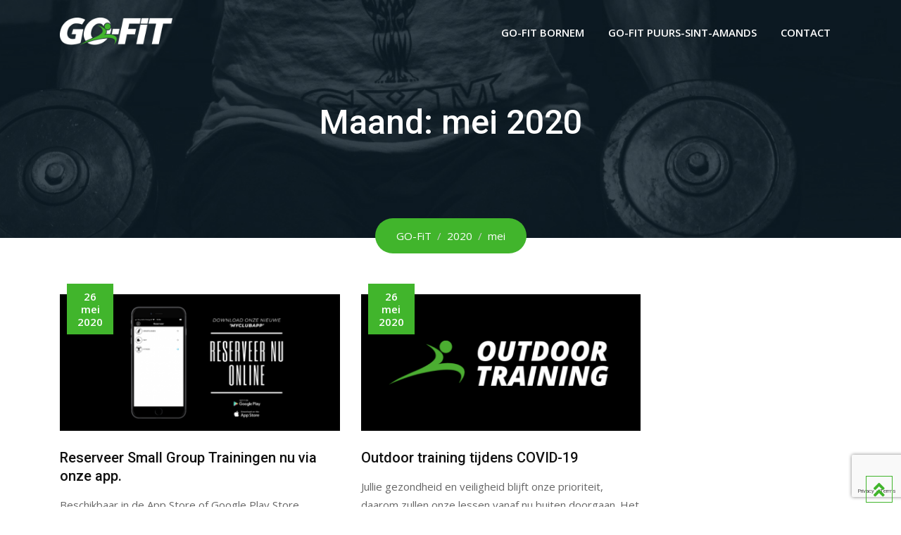

--- FILE ---
content_type: text/html; charset=UTF-8
request_url: https://gofit.be/2020/05/
body_size: 54888
content:
<!doctype html>
<html lang="nl-BE">
<head>
	<meta charset="UTF-8">
	<meta name="viewport" content="width=device-width, initial-scale=1.0">
	<link rel="profile" href="https://gmpg.org/xfn/11" />
	<meta name='robots' content='noindex, follow' />
	<style>img:is([sizes="auto" i], [sizes^="auto," i]) { contain-intrinsic-size: 3000px 1500px }</style>
	<noscript><style>#preloader{display:none;}</style></noscript>
	<!-- This site is optimized with the Yoast SEO plugin v26.4 - https://yoast.com/wordpress/plugins/seo/ -->
	<title>mei 2020 - GO-FiT</title>
	<meta property="og:locale" content="nl_BE" />
	<meta property="og:type" content="website" />
	<meta property="og:title" content="mei 2020 - GO-FiT" />
	<meta property="og:url" content="https://gofit.be/2020/05/" />
	<meta property="og:site_name" content="GO-FiT" />
	<meta name="twitter:card" content="summary_large_image" />
	<script type="application/ld+json" class="yoast-schema-graph">{"@context":"https://schema.org","@graph":[{"@type":"CollectionPage","@id":"https://gofit.be/2020/05/","url":"https://gofit.be/2020/05/","name":"mei 2020 - GO-FiT","isPartOf":{"@id":"https://gofit.be/#website"},"primaryImageOfPage":{"@id":"https://gofit.be/2020/05/#primaryimage"},"image":{"@id":"https://gofit.be/2020/05/#primaryimage"},"thumbnailUrl":"https://gofit.be/wp-content/uploads/2020/05/Ontwerp-zonder-titel-4.png","breadcrumb":{"@id":"https://gofit.be/2020/05/#breadcrumb"},"inLanguage":"nl-BE"},{"@type":"ImageObject","inLanguage":"nl-BE","@id":"https://gofit.be/2020/05/#primaryimage","url":"https://gofit.be/wp-content/uploads/2020/05/Ontwerp-zonder-titel-4.png","contentUrl":"https://gofit.be/wp-content/uploads/2020/05/Ontwerp-zonder-titel-4.png","width":940,"height":788},{"@type":"BreadcrumbList","@id":"https://gofit.be/2020/05/#breadcrumb","itemListElement":[{"@type":"ListItem","position":1,"name":"Home","item":"https://gofit.be/"},{"@type":"ListItem","position":2,"name":"Archieven voor mei 2020"}]},{"@type":"WebSite","@id":"https://gofit.be/#website","url":"https://gofit.be/","name":"GO-FiT","description":"Fitness met een sterke opvolging","potentialAction":[{"@type":"SearchAction","target":{"@type":"EntryPoint","urlTemplate":"https://gofit.be/?s={search_term_string}"},"query-input":{"@type":"PropertyValueSpecification","valueRequired":true,"valueName":"search_term_string"}}],"inLanguage":"nl-BE"}]}</script>
	<!-- / Yoast SEO plugin. -->


<link rel='dns-prefetch' href='//fonts.googleapis.com' />
<link rel='preconnect' href='https://fonts.gstatic.com' crossorigin />
<link rel="alternate" type="application/rss+xml" title="GO-FiT &raquo; feed" href="https://gofit.be/feed/" />
<link rel="alternate" type="application/rss+xml" title="GO-FiT &raquo; reactiesfeed" href="https://gofit.be/comments/feed/" />
<script type="text/javascript">
/* <![CDATA[ */
window._wpemojiSettings = {"baseUrl":"https:\/\/s.w.org\/images\/core\/emoji\/16.0.1\/72x72\/","ext":".png","svgUrl":"https:\/\/s.w.org\/images\/core\/emoji\/16.0.1\/svg\/","svgExt":".svg","source":{"concatemoji":"https:\/\/gofit.be\/wp-includes\/js\/wp-emoji-release.min.js?ver=6.8.3"}};
/*! This file is auto-generated */
!function(s,n){var o,i,e;function c(e){try{var t={supportTests:e,timestamp:(new Date).valueOf()};sessionStorage.setItem(o,JSON.stringify(t))}catch(e){}}function p(e,t,n){e.clearRect(0,0,e.canvas.width,e.canvas.height),e.fillText(t,0,0);var t=new Uint32Array(e.getImageData(0,0,e.canvas.width,e.canvas.height).data),a=(e.clearRect(0,0,e.canvas.width,e.canvas.height),e.fillText(n,0,0),new Uint32Array(e.getImageData(0,0,e.canvas.width,e.canvas.height).data));return t.every(function(e,t){return e===a[t]})}function u(e,t){e.clearRect(0,0,e.canvas.width,e.canvas.height),e.fillText(t,0,0);for(var n=e.getImageData(16,16,1,1),a=0;a<n.data.length;a++)if(0!==n.data[a])return!1;return!0}function f(e,t,n,a){switch(t){case"flag":return n(e,"\ud83c\udff3\ufe0f\u200d\u26a7\ufe0f","\ud83c\udff3\ufe0f\u200b\u26a7\ufe0f")?!1:!n(e,"\ud83c\udde8\ud83c\uddf6","\ud83c\udde8\u200b\ud83c\uddf6")&&!n(e,"\ud83c\udff4\udb40\udc67\udb40\udc62\udb40\udc65\udb40\udc6e\udb40\udc67\udb40\udc7f","\ud83c\udff4\u200b\udb40\udc67\u200b\udb40\udc62\u200b\udb40\udc65\u200b\udb40\udc6e\u200b\udb40\udc67\u200b\udb40\udc7f");case"emoji":return!a(e,"\ud83e\udedf")}return!1}function g(e,t,n,a){var r="undefined"!=typeof WorkerGlobalScope&&self instanceof WorkerGlobalScope?new OffscreenCanvas(300,150):s.createElement("canvas"),o=r.getContext("2d",{willReadFrequently:!0}),i=(o.textBaseline="top",o.font="600 32px Arial",{});return e.forEach(function(e){i[e]=t(o,e,n,a)}),i}function t(e){var t=s.createElement("script");t.src=e,t.defer=!0,s.head.appendChild(t)}"undefined"!=typeof Promise&&(o="wpEmojiSettingsSupports",i=["flag","emoji"],n.supports={everything:!0,everythingExceptFlag:!0},e=new Promise(function(e){s.addEventListener("DOMContentLoaded",e,{once:!0})}),new Promise(function(t){var n=function(){try{var e=JSON.parse(sessionStorage.getItem(o));if("object"==typeof e&&"number"==typeof e.timestamp&&(new Date).valueOf()<e.timestamp+604800&&"object"==typeof e.supportTests)return e.supportTests}catch(e){}return null}();if(!n){if("undefined"!=typeof Worker&&"undefined"!=typeof OffscreenCanvas&&"undefined"!=typeof URL&&URL.createObjectURL&&"undefined"!=typeof Blob)try{var e="postMessage("+g.toString()+"("+[JSON.stringify(i),f.toString(),p.toString(),u.toString()].join(",")+"));",a=new Blob([e],{type:"text/javascript"}),r=new Worker(URL.createObjectURL(a),{name:"wpTestEmojiSupports"});return void(r.onmessage=function(e){c(n=e.data),r.terminate(),t(n)})}catch(e){}c(n=g(i,f,p,u))}t(n)}).then(function(e){for(var t in e)n.supports[t]=e[t],n.supports.everything=n.supports.everything&&n.supports[t],"flag"!==t&&(n.supports.everythingExceptFlag=n.supports.everythingExceptFlag&&n.supports[t]);n.supports.everythingExceptFlag=n.supports.everythingExceptFlag&&!n.supports.flag,n.DOMReady=!1,n.readyCallback=function(){n.DOMReady=!0}}).then(function(){return e}).then(function(){var e;n.supports.everything||(n.readyCallback(),(e=n.source||{}).concatemoji?t(e.concatemoji):e.wpemoji&&e.twemoji&&(t(e.twemoji),t(e.wpemoji)))}))}((window,document),window._wpemojiSettings);
/* ]]> */
</script>
<link rel='stylesheet' id='layerslider-css' href='https://gofit.be/wp-content/plugins/LayerSlider/assets/static/layerslider/css/layerslider.css?ver=8.0.1' type='text/css' media='all' />
<link rel='stylesheet' id='ls-user-css' href='https://gofit.be/wp-content/uploads/layerslider.custom.css?ver=1556005999' type='text/css' media='all' />
<style id='wp-emoji-styles-inline-css' type='text/css'>

	img.wp-smiley, img.emoji {
		display: inline !important;
		border: none !important;
		box-shadow: none !important;
		height: 1em !important;
		width: 1em !important;
		margin: 0 0.07em !important;
		vertical-align: -0.1em !important;
		background: none !important;
		padding: 0 !important;
	}
</style>
<link rel='stylesheet' id='wp-block-library-css' href='https://gofit.be/wp-includes/css/dist/block-library/style.min.css?ver=6.8.3' type='text/css' media='all' />
<style id='wp-block-library-theme-inline-css' type='text/css'>
.wp-block-audio :where(figcaption){color:#555;font-size:13px;text-align:center}.is-dark-theme .wp-block-audio :where(figcaption){color:#ffffffa6}.wp-block-audio{margin:0 0 1em}.wp-block-code{border:1px solid #ccc;border-radius:4px;font-family:Menlo,Consolas,monaco,monospace;padding:.8em 1em}.wp-block-embed :where(figcaption){color:#555;font-size:13px;text-align:center}.is-dark-theme .wp-block-embed :where(figcaption){color:#ffffffa6}.wp-block-embed{margin:0 0 1em}.blocks-gallery-caption{color:#555;font-size:13px;text-align:center}.is-dark-theme .blocks-gallery-caption{color:#ffffffa6}:root :where(.wp-block-image figcaption){color:#555;font-size:13px;text-align:center}.is-dark-theme :root :where(.wp-block-image figcaption){color:#ffffffa6}.wp-block-image{margin:0 0 1em}.wp-block-pullquote{border-bottom:4px solid;border-top:4px solid;color:currentColor;margin-bottom:1.75em}.wp-block-pullquote cite,.wp-block-pullquote footer,.wp-block-pullquote__citation{color:currentColor;font-size:.8125em;font-style:normal;text-transform:uppercase}.wp-block-quote{border-left:.25em solid;margin:0 0 1.75em;padding-left:1em}.wp-block-quote cite,.wp-block-quote footer{color:currentColor;font-size:.8125em;font-style:normal;position:relative}.wp-block-quote:where(.has-text-align-right){border-left:none;border-right:.25em solid;padding-left:0;padding-right:1em}.wp-block-quote:where(.has-text-align-center){border:none;padding-left:0}.wp-block-quote.is-large,.wp-block-quote.is-style-large,.wp-block-quote:where(.is-style-plain){border:none}.wp-block-search .wp-block-search__label{font-weight:700}.wp-block-search__button{border:1px solid #ccc;padding:.375em .625em}:where(.wp-block-group.has-background){padding:1.25em 2.375em}.wp-block-separator.has-css-opacity{opacity:.4}.wp-block-separator{border:none;border-bottom:2px solid;margin-left:auto;margin-right:auto}.wp-block-separator.has-alpha-channel-opacity{opacity:1}.wp-block-separator:not(.is-style-wide):not(.is-style-dots){width:100px}.wp-block-separator.has-background:not(.is-style-dots){border-bottom:none;height:1px}.wp-block-separator.has-background:not(.is-style-wide):not(.is-style-dots){height:2px}.wp-block-table{margin:0 0 1em}.wp-block-table td,.wp-block-table th{word-break:normal}.wp-block-table :where(figcaption){color:#555;font-size:13px;text-align:center}.is-dark-theme .wp-block-table :where(figcaption){color:#ffffffa6}.wp-block-video :where(figcaption){color:#555;font-size:13px;text-align:center}.is-dark-theme .wp-block-video :where(figcaption){color:#ffffffa6}.wp-block-video{margin:0 0 1em}:root :where(.wp-block-template-part.has-background){margin-bottom:0;margin-top:0;padding:1.25em 2.375em}
</style>
<style id='classic-theme-styles-inline-css' type='text/css'>
/*! This file is auto-generated */
.wp-block-button__link{color:#fff;background-color:#32373c;border-radius:9999px;box-shadow:none;text-decoration:none;padding:calc(.667em + 2px) calc(1.333em + 2px);font-size:1.125em}.wp-block-file__button{background:#32373c;color:#fff;text-decoration:none}
</style>
<style id='global-styles-inline-css' type='text/css'>
:root{--wp--preset--aspect-ratio--square: 1;--wp--preset--aspect-ratio--4-3: 4/3;--wp--preset--aspect-ratio--3-4: 3/4;--wp--preset--aspect-ratio--3-2: 3/2;--wp--preset--aspect-ratio--2-3: 2/3;--wp--preset--aspect-ratio--16-9: 16/9;--wp--preset--aspect-ratio--9-16: 9/16;--wp--preset--color--black: #000000;--wp--preset--color--cyan-bluish-gray: #abb8c3;--wp--preset--color--white: #ffffff;--wp--preset--color--pale-pink: #f78da7;--wp--preset--color--vivid-red: #cf2e2e;--wp--preset--color--luminous-vivid-orange: #ff6900;--wp--preset--color--luminous-vivid-amber: #fcb900;--wp--preset--color--light-green-cyan: #7bdcb5;--wp--preset--color--vivid-green-cyan: #00d084;--wp--preset--color--pale-cyan-blue: #8ed1fc;--wp--preset--color--vivid-cyan-blue: #0693e3;--wp--preset--color--vivid-purple: #9b51e0;--wp--preset--gradient--vivid-cyan-blue-to-vivid-purple: linear-gradient(135deg,rgba(6,147,227,1) 0%,rgb(155,81,224) 100%);--wp--preset--gradient--light-green-cyan-to-vivid-green-cyan: linear-gradient(135deg,rgb(122,220,180) 0%,rgb(0,208,130) 100%);--wp--preset--gradient--luminous-vivid-amber-to-luminous-vivid-orange: linear-gradient(135deg,rgba(252,185,0,1) 0%,rgba(255,105,0,1) 100%);--wp--preset--gradient--luminous-vivid-orange-to-vivid-red: linear-gradient(135deg,rgba(255,105,0,1) 0%,rgb(207,46,46) 100%);--wp--preset--gradient--very-light-gray-to-cyan-bluish-gray: linear-gradient(135deg,rgb(238,238,238) 0%,rgb(169,184,195) 100%);--wp--preset--gradient--cool-to-warm-spectrum: linear-gradient(135deg,rgb(74,234,220) 0%,rgb(151,120,209) 20%,rgb(207,42,186) 40%,rgb(238,44,130) 60%,rgb(251,105,98) 80%,rgb(254,248,76) 100%);--wp--preset--gradient--blush-light-purple: linear-gradient(135deg,rgb(255,206,236) 0%,rgb(152,150,240) 100%);--wp--preset--gradient--blush-bordeaux: linear-gradient(135deg,rgb(254,205,165) 0%,rgb(254,45,45) 50%,rgb(107,0,62) 100%);--wp--preset--gradient--luminous-dusk: linear-gradient(135deg,rgb(255,203,112) 0%,rgb(199,81,192) 50%,rgb(65,88,208) 100%);--wp--preset--gradient--pale-ocean: linear-gradient(135deg,rgb(255,245,203) 0%,rgb(182,227,212) 50%,rgb(51,167,181) 100%);--wp--preset--gradient--electric-grass: linear-gradient(135deg,rgb(202,248,128) 0%,rgb(113,206,126) 100%);--wp--preset--gradient--midnight: linear-gradient(135deg,rgb(2,3,129) 0%,rgb(40,116,252) 100%);--wp--preset--font-size--small: 13px;--wp--preset--font-size--medium: 20px;--wp--preset--font-size--large: 36px;--wp--preset--font-size--x-large: 42px;--wp--preset--spacing--20: 0.44rem;--wp--preset--spacing--30: 0.67rem;--wp--preset--spacing--40: 1rem;--wp--preset--spacing--50: 1.5rem;--wp--preset--spacing--60: 2.25rem;--wp--preset--spacing--70: 3.38rem;--wp--preset--spacing--80: 5.06rem;--wp--preset--shadow--natural: 6px 6px 9px rgba(0, 0, 0, 0.2);--wp--preset--shadow--deep: 12px 12px 50px rgba(0, 0, 0, 0.4);--wp--preset--shadow--sharp: 6px 6px 0px rgba(0, 0, 0, 0.2);--wp--preset--shadow--outlined: 6px 6px 0px -3px rgba(255, 255, 255, 1), 6px 6px rgba(0, 0, 0, 1);--wp--preset--shadow--crisp: 6px 6px 0px rgba(0, 0, 0, 1);}:where(.is-layout-flex){gap: 0.5em;}:where(.is-layout-grid){gap: 0.5em;}body .is-layout-flex{display: flex;}.is-layout-flex{flex-wrap: wrap;align-items: center;}.is-layout-flex > :is(*, div){margin: 0;}body .is-layout-grid{display: grid;}.is-layout-grid > :is(*, div){margin: 0;}:where(.wp-block-columns.is-layout-flex){gap: 2em;}:where(.wp-block-columns.is-layout-grid){gap: 2em;}:where(.wp-block-post-template.is-layout-flex){gap: 1.25em;}:where(.wp-block-post-template.is-layout-grid){gap: 1.25em;}.has-black-color{color: var(--wp--preset--color--black) !important;}.has-cyan-bluish-gray-color{color: var(--wp--preset--color--cyan-bluish-gray) !important;}.has-white-color{color: var(--wp--preset--color--white) !important;}.has-pale-pink-color{color: var(--wp--preset--color--pale-pink) !important;}.has-vivid-red-color{color: var(--wp--preset--color--vivid-red) !important;}.has-luminous-vivid-orange-color{color: var(--wp--preset--color--luminous-vivid-orange) !important;}.has-luminous-vivid-amber-color{color: var(--wp--preset--color--luminous-vivid-amber) !important;}.has-light-green-cyan-color{color: var(--wp--preset--color--light-green-cyan) !important;}.has-vivid-green-cyan-color{color: var(--wp--preset--color--vivid-green-cyan) !important;}.has-pale-cyan-blue-color{color: var(--wp--preset--color--pale-cyan-blue) !important;}.has-vivid-cyan-blue-color{color: var(--wp--preset--color--vivid-cyan-blue) !important;}.has-vivid-purple-color{color: var(--wp--preset--color--vivid-purple) !important;}.has-black-background-color{background-color: var(--wp--preset--color--black) !important;}.has-cyan-bluish-gray-background-color{background-color: var(--wp--preset--color--cyan-bluish-gray) !important;}.has-white-background-color{background-color: var(--wp--preset--color--white) !important;}.has-pale-pink-background-color{background-color: var(--wp--preset--color--pale-pink) !important;}.has-vivid-red-background-color{background-color: var(--wp--preset--color--vivid-red) !important;}.has-luminous-vivid-orange-background-color{background-color: var(--wp--preset--color--luminous-vivid-orange) !important;}.has-luminous-vivid-amber-background-color{background-color: var(--wp--preset--color--luminous-vivid-amber) !important;}.has-light-green-cyan-background-color{background-color: var(--wp--preset--color--light-green-cyan) !important;}.has-vivid-green-cyan-background-color{background-color: var(--wp--preset--color--vivid-green-cyan) !important;}.has-pale-cyan-blue-background-color{background-color: var(--wp--preset--color--pale-cyan-blue) !important;}.has-vivid-cyan-blue-background-color{background-color: var(--wp--preset--color--vivid-cyan-blue) !important;}.has-vivid-purple-background-color{background-color: var(--wp--preset--color--vivid-purple) !important;}.has-black-border-color{border-color: var(--wp--preset--color--black) !important;}.has-cyan-bluish-gray-border-color{border-color: var(--wp--preset--color--cyan-bluish-gray) !important;}.has-white-border-color{border-color: var(--wp--preset--color--white) !important;}.has-pale-pink-border-color{border-color: var(--wp--preset--color--pale-pink) !important;}.has-vivid-red-border-color{border-color: var(--wp--preset--color--vivid-red) !important;}.has-luminous-vivid-orange-border-color{border-color: var(--wp--preset--color--luminous-vivid-orange) !important;}.has-luminous-vivid-amber-border-color{border-color: var(--wp--preset--color--luminous-vivid-amber) !important;}.has-light-green-cyan-border-color{border-color: var(--wp--preset--color--light-green-cyan) !important;}.has-vivid-green-cyan-border-color{border-color: var(--wp--preset--color--vivid-green-cyan) !important;}.has-pale-cyan-blue-border-color{border-color: var(--wp--preset--color--pale-cyan-blue) !important;}.has-vivid-cyan-blue-border-color{border-color: var(--wp--preset--color--vivid-cyan-blue) !important;}.has-vivid-purple-border-color{border-color: var(--wp--preset--color--vivid-purple) !important;}.has-vivid-cyan-blue-to-vivid-purple-gradient-background{background: var(--wp--preset--gradient--vivid-cyan-blue-to-vivid-purple) !important;}.has-light-green-cyan-to-vivid-green-cyan-gradient-background{background: var(--wp--preset--gradient--light-green-cyan-to-vivid-green-cyan) !important;}.has-luminous-vivid-amber-to-luminous-vivid-orange-gradient-background{background: var(--wp--preset--gradient--luminous-vivid-amber-to-luminous-vivid-orange) !important;}.has-luminous-vivid-orange-to-vivid-red-gradient-background{background: var(--wp--preset--gradient--luminous-vivid-orange-to-vivid-red) !important;}.has-very-light-gray-to-cyan-bluish-gray-gradient-background{background: var(--wp--preset--gradient--very-light-gray-to-cyan-bluish-gray) !important;}.has-cool-to-warm-spectrum-gradient-background{background: var(--wp--preset--gradient--cool-to-warm-spectrum) !important;}.has-blush-light-purple-gradient-background{background: var(--wp--preset--gradient--blush-light-purple) !important;}.has-blush-bordeaux-gradient-background{background: var(--wp--preset--gradient--blush-bordeaux) !important;}.has-luminous-dusk-gradient-background{background: var(--wp--preset--gradient--luminous-dusk) !important;}.has-pale-ocean-gradient-background{background: var(--wp--preset--gradient--pale-ocean) !important;}.has-electric-grass-gradient-background{background: var(--wp--preset--gradient--electric-grass) !important;}.has-midnight-gradient-background{background: var(--wp--preset--gradient--midnight) !important;}.has-small-font-size{font-size: var(--wp--preset--font-size--small) !important;}.has-medium-font-size{font-size: var(--wp--preset--font-size--medium) !important;}.has-large-font-size{font-size: var(--wp--preset--font-size--large) !important;}.has-x-large-font-size{font-size: var(--wp--preset--font-size--x-large) !important;}
:where(.wp-block-post-template.is-layout-flex){gap: 1.25em;}:where(.wp-block-post-template.is-layout-grid){gap: 1.25em;}
:where(.wp-block-columns.is-layout-flex){gap: 2em;}:where(.wp-block-columns.is-layout-grid){gap: 2em;}
:root :where(.wp-block-pullquote){font-size: 1.5em;line-height: 1.6;}
</style>
<link rel='stylesheet' id='contact-form-7-css' href='https://gofit.be/wp-content/plugins/contact-form-7/includes/css/styles.css?ver=6.1.3' type='text/css' media='all' />
<link rel='stylesheet' id='rt-wls-css' href='https://gofit.be/wp-content/plugins/wp-logo-showcase/assets/css/wplogoshowcase.css?ver=2.6.3' type='text/css' media='all' />
<link rel='stylesheet' id='gymedge-gfonts-css' href='//fonts.googleapis.com/css?family=Open+Sans%3A400%2C400i%2C600%7CRoboto%3A400%2C500%2C700%26subset%3Dlatin%2Clatin-ext&#038;ver=4.3.8' type='text/css' media='all' />
<link rel='stylesheet' id='bootstrap-css' href='https://gofit.be/wp-content/themes/gymedge/assets/css/bootstrap.min.css?ver=4.3.8' type='text/css' media='all' />
<link rel='stylesheet' id='font-awesome-css' href='https://gofit.be/wp-content/themes/gymedge/assets/css/font-awesome.min.css?ver=4.3.8' type='text/css' media='all' />
<link rel='stylesheet' id='gymedge-default-css' href='https://gofit.be/wp-content/themes/gymedge/assets/css/default.css?ver=4.3.8' type='text/css' media='all' />
<link rel='stylesheet' id='gymedge-vc-css' href='https://gofit.be/wp-content/themes/gymedge/assets/css/vc.css?ver=4.3.8' type='text/css' media='all' />
<link rel='stylesheet' id='gymedge-style-css' href='https://gofit.be/wp-content/themes/gymedge/assets/css/style.css?ver=4.3.8' type='text/css' media='all' />
<link rel='stylesheet' id='gymedge-responsive-css' href='https://gofit.be/wp-content/themes/gymedge/assets/css/responsive.css?ver=4.3.8' type='text/css' media='all' />
<style id='gymedge-responsive-inline-css' type='text/css'>
body,
gtnbg_root,
p {
	font-family: Open Sans, sans-serif;;
	font-size: 15px;
	line-height: 26px;
}
h1 {
	font-family: Roboto;
	font-size: 40px;
	line-height: 44px;
}
h2 {
	font-family: Roboto, sans-serif;;
	font-size: 28px;
	line-height: 31px;
}
h3 {
	font-family: Roboto, sans-serif;;
	font-size: 20px;
	line-height: 26px;
}
h4 {
	font-family: Roboto, sans-serif;;
	font-size: 16px;
	line-height: 18px;
}
h5 {
	font-family: Roboto, sans-serif;;
	font-size: 14px;
	line-height: 16px;
}
h6 {
	font-family: Roboto, sans-serif;;
	font-size: 12px;
	line-height: 14px;
}

a:link,
a:visited {
	color: #41b52c;
}

a:hover,
a:focus,
a:active {
	color: #111111;
}

blockquote,
.wp-block-quote,
.wp-block-pullquote {
	border-color: #41b52c;
}
.wp-block-quote::before {
	background-color: #41b52c;
}:root {
--rt-primary-color: #41b52c;
--rt-secondary-color: #111111;
--rt-primary-rgb: 65, 181, 44;
}

#tophead .tophead-contact .fa,
#tophead .tophead-social li a:hover,
.cart-icon-products .widget_shopping_cart .mini_cart_item a:hover,
.entry-summary h3 a:hover,
.entry-summary h3 a:active,
.entry-header-single .entry-meta ul li .fa,
.class-footer ul li .fa,
.comments-area .main-comments .comments-body .replay-area a:hover,
.comments-area .main-comments .comments-body .replay-area a i,
#respond form .btn-send,
.widget_gymedge_about ul li a:hover,
.widget_gymedge_address ul li i,
.widget_gymedge_address ul li a:hover,
.widget_gymedge_address ul li a:active,
.sidebar-widget-area ul li a:hover,
.sidebar-widget-area .widget_gymedge_address ul li a:hover,
.sidebar-widget-area .widget_gymedge_address ul li a:active,
.trainer-info a:hover,
.trainer-detail-content .detail-heading .title,
.trainer-skills h3,
.wpcf7 label.control-label .fa,
.gym-primary-color {
color: #41b52c;
}

.site-header .search-box .search-button i,
.scrollToTop:after {
color: #41b52c !important;
}

.header-icon-area .cart-icon-area .cart-icon-num,
button,
input[type="button"],
input[type="reset"],
input[type="submit"],
.breadcrumb-area .entry-breadcrumb,
.entry-header .entry-meta,
.vc-post-slider .date,
.entry-summary a.read-more:hover,
.entry-summary a.read-more:active,
.pagination-area ul li.active a,
.pagination-area ul li a:hover,
.woocommerce nav.woocommerce-pagination ul li span.current,
.woocommerce nav.woocommerce-pagination ul li a:hover,
#respond form .btn-send:hover,
.widget_gymedge_about ul li a,
.search-form .custom-search-input button.btn,
.widget .tagcloud a,
.sidebar-widget-area .widget h3:after,
.trainer-info li a:hover,
.trainer-skills .skill .progress .progress-bar,
.error-page-area .error-page-message .home-page a,
.gym-button-1 a:hover,
.wpcf7 .submit-button,
.gym-primary-bgcolor {
background-color: #41b52c;
}

.stick,
.site-header .search-box .search-text,
.scrollToTop,
.entry-summary a.read-more:link,
.entry-summary a.read-more:visited,
#respond form .btn-send,
.trainer-info li a {
border-color: #41b52c;
}

.search-form .custom-search-input button.btn:hover,
.widget .tagcloud a:hover {
background-color: #111111;
}

#tophead {
background-color: #222222;
color: #ffffff;
}
#tophead .tophead-contact a,
#tophead .tophead-links ul li a,
#tophead .tophead-social li a {
color: #ffffff;
}
.header-style-2 .site #tophead {
background-color: rgba(34, 34, 34, 0.5 );
}

.stick .site-header,
.main-header-sticky-wrapper {
border-color: #41b52c}
.site-header .main-navigation ul li a,
.mean-container .mean-nav ul li a {
font-family: Open Sans, sans-serif;
font-size : 15px;
font-weight : 600;
line-height : 21px;
color: #333333;
font-style: normal;
}
.site-header .main-navigation ul li a:hover,
.header-style-2.non-stick .site .site-header .main-navigation ul.menu > li > a:hover,
.site-header .main-navigation ul.menu > li.current-menu-item > a,
.site-header .main-navigation ul.menu > li.current > a,
.mean-container .mean-nav ul li a:hover,
.mean-container .mean-nav > ul > li.current-menu-item > a {
color: #41b52c;
}
.site-header .main-navigation ul li a.active {
color: #41b52c !important;
}
.site-header .main-navigation ul li ul li {
background-color: #41b52c;
}
.site-header .main-navigation ul li ul li:hover {
background-color: #343838;
}
.site-header .main-navigation ul li ul li a,
.header-style-2.non-stick .site .site-header .main-navigation ul li ul li a,
.site-header .main-navigation ul li .sub-menu li.menu-item-has-children::after,
.site-header .main-navigation ul li ul li:hover a {
color: #ffffff;
}

.site-header .main-navigation ul li.mega-menu > ul.sub-menu {
background-color: #41b52c;
}
.site-header .main-navigation ul li.mega-menu > ul.sub-menu > li ul.sub-menu a:hover {
background-color: #343838;
}

.mean-container a.meanmenu-reveal,
.mean-container .mean-nav ul li a.mean-expand {
color: #41b52c;
}
.mean-container a.meanmenu-reveal span {
background-color: #41b52c;
}
.mean-container .mean-bar {
border-color: #41b52c;
}

.stick .site-header,
.main-header-sticky-wrapper .header-sticky {
background: #ffffff;
}
.stick .site-header .main-navigation ul.menu > li > a,
.rdthemeSticky .site-header .main-navigation ul.menu > li > a {
color: #333333;
}
.stick .site-header .main-navigation ul.menu > li > a:hover,
.stick .site-header .main-navigation ul.menu > li.current > a,
.rdthemeSticky .site-header .main-navigation ul.menu > li.current > a,
.rdthemeSticky .site-header .main-navigation ul.menu > li > a:hover {
color: #41b52c;
}
.stick .site-header .main-navigation ul.menu > li > a.active,
.rdthemeSticky .site-header .main-navigation ul.menu > li > a.active {
color: #41b52c !important;
}

.footer-top-area {
background-color: #121212;
}
.footer-top-area .widget h3 {
color: #ffffff;
}
.footer-top-area .widget,
.widget_gymedge_address ul li,
.widget_gymedge_address ul li a:link,
.widget_gymedge_address ul li a:visited {
color: #b3b3b3;
}
.footer-bottom-area {
background-color: #000000;
}
.footer-bottom-area .footer-bottom p {
color: #ffffff;
}
.footer-2-area .footer2-contact .footer2-contact-item,
.footer-2-area .footer2-contact .footer2-contact-item i {
color: #41b52c;
}

body .content-area {
padding-top: 80px;
padding-bottom: 80px;
}
.entry-banner {
    background: url(https://gofit.be/wp-content/themes/gymedge/assets/img/banner.jpg) no-repeat scroll center center / cover;
}

.rdtheme-button-2 {
background-color: #41b52c;
}
.rdtheme-button-3:hover {
color: #41b52c !important;
}

.error-page-area .error-page h1,
.error-page-area .error-page p {
color: #ffffff;
}

.ls-bar-timer {
background-color: #41b52c;
border-bottom-color: #41b52c;
}

.rt-wpls .wpls-carousel .slick-prev,
.rt-wpls .wpls-carousel .slick-next {
background-color: #41b52c;
}

.product-grid-view .woo-shop-top .view-mode ul li:first-child .fa,
.product-list-view .woo-shop-top .view-mode ul li:last-child .fa,
.woocommerce ul.products li.product h3 a:hover,
.woocommerce ul.products li.product .price,
.woocommerce .product-thumb-area .product-info ul li a:hover .fa,
.woocommerce a.woocommerce-review-link:hover,
.woocommerce div.product p.price, .woocommerce div.product span.price,
.woocommerce div.product .product-meta a:hover,
.woocommerce div.product .woocommerce-tabs ul.tabs li.active a,
.woocommerce-message::before,
.woocommerce-info::before {
color: #41b52c;
}

.woocommerce ul.products li.product .onsale,
.woocommerce span.onsale,
.woocommerce a.added_to_cart,
.woocommerce div.product form.cart .button,
.woocommerce #respond input#submit,
.woocommerce a.button,
.woocommerce button.button,
.woocommerce input.button,
p.demo_store,
.woocommerce #respond input#submit.disabled:hover, .woocommerce #respond input#submit:disabled:hover, .woocommerce #respond input#submit[disabled]:disabled:hover, .woocommerce a.button.disabled:hover, .woocommerce a.button:disabled:hover, .woocommerce a.button[disabled]:disabled:hover, .woocommerce button.button.disabled:hover, .woocommerce button.button:disabled:hover, .woocommerce button.button[disabled]:disabled:hover, .woocommerce input.button.disabled:hover, .woocommerce input.button:disabled:hover, .woocommerce input.button[disabled]:disabled:hover,
.woocommerce #respond input#submit.alt, .woocommerce a.button.alt, .woocommerce button.button.alt, .woocommerce input.button.alt,
.woocommerce-account .woocommerce-MyAccount-navigation ul li a {
background-color: #41b52c;
}

.woocommerce-message,
.woocommerce-info {
border-color: #41b52c;
}

.woocommerce .product-thumb-area .overlay {
background-color: rgba(65, 181, 44, 0.8);
}.rt-owl-nav-1 .owl-custom-nav .owl-prev,
.rt-owl-nav-1 .owl-custom-nav .owl-next {
	background-color: #41b52c;
}

.rt-owl-nav-2 .owl-theme .owl-nav > div {
	background-color: #41b52c !important;
}

.rt-owl-dot-1 .owl-theme .owl-dots .owl-dot.active span,
.rt-owl-dot-1 .owl-theme .owl-dots .owl-dot:hover span {
	background-color: #41b52c;
}

.rt-owl-title-1 .owl-title::after {
	background-color: #41b52c;
}

.rt-owl-post-1 .single-item .single-item-content h3 a:hover {
    color: #41b52c;
}
.rt-owl-post-1 .single-item-meta .date {
    background-color: #41b52c;
}

.rt-owl-post-2 .single-item .single-item-content .overly .class-slider-ul-child li:first-child,
.rt-owl-post-2 .single-item-content .date {
    background-color: #41b52c;
}
.rt-owl-post-2 .single-item .details a {
    border-color: #41b52c;
}

.rt-owl-post-3 .single-item .single-item-content h3 a:hover {
    color: #41b52c;
}
.rt-owl-post-3 .single-item-meta .date {
    background-color: #41b52c;
}

.rt-post-grid .single-item .rt-date {
    background-color: #41b52c;
}

.rt-vc-post-list .rtin-item .rtin-right .rtin-date {
    color: #41b52c;
}

.rt-owl-team-1 .vc-overly ul li a {
    border-color: #41b52c;
}
.rt-owl-team-1 .vc-overly ul li a:hover,
.rt-owl-team-1 .vc-team-meta {
    background-color: #41b52c;
}

.rt-owl-team-2 .vc-team-meta .name {
    background-color: #41b52c;
}
.rt-owl-team-2 .vc-item .vc-overly {
    background-color: rgba(65, 181, 44, 0.8);
}

.rt-owl-team-3 .vc-item .vc-overly {
	background-color: rgba(65, 181, 44, 0.8);
}

.rt-owl-team-4 .vc-item:hover .name {
    color: #41b52c;
}

.rt-team-grid-1 .vc-overly ul li a {
    border-color: #41b52c;
}
.rt-team-grid-1 .vc-overly ul li a:hover,
.rt-team-grid-1 .vc-meta {
    background-color: #41b52c;
}

.rt-owl-class-1 .single-item .single-item-content .overly .class-slider-ul-child li:first-child,
.rt-owl-class-1 .single-item:hover .single-item-meta {
    background-color: #41b52c;
}
.rt-owl-class-1 .single-item .single-item-meta .author .fa {
    color: #41b52c;
}

.rt-owl-class-2 .single-item .single-item-content .overly .class-slider-ul-child li:first-child {
    background-color: #41b52c;
}
.rt-owl-class-2 .single-item:hover .single-item-meta .author .fa {
    color: #41b52c;
}
.rt-owl-class-2 .single-item .single-item-content::after {
    background-color: rgba(65, 181, 44, 0.8);
}

.rt-class-grid-1 .vc-item .vc-overly .vc-grid-ul-child li:first-child,
.rt-class-grid-1 .vc-overly ul li a:hover,
.rt-class-grid-1 .vc-item:hover a.vc-meta {
    background-color: #41b52c;
}
.rt-class-grid-1 .vc-overly ul li a {
    border: #41b52c;
}
.rt-class-grid-1 a.vc-meta {
    color: #41b52c;
}

.rt-class-grid-2 .single-item .single-item-content::after {
    background-color: rgba(65, 181, 44, 0.8);
}
.rt-class-grid-2 .single-item .single-item-meta h3 a {
    color: #41b52c;
}

.rt-class-grid-nopag-2 .rtin-content h3::after,
.rt-class-grid-nopag-2 .rtin-btn a:hover {
    background-color: #41b52c;
}
.rt-class-grid-nopag-2 .rtin-btn a {
    border-color: #41b52c;
}

.rt-owl-testimonial-1 .rt-vc-item .rt-vc-content h3:after {
    background-color: #41b52c;
}

.rt-vc-testimonial-3.rtin-light .rtin-title::after {
    background-color: #41b52c;
}

.rt-info-text-1 i,
.rt-info-text-1 .media-heading a:hover {
    color: #41b52c;
}
.rt-info-text-1 .rt-separator {
    background-color: #41b52c;
}

.rt-info-text-2 .media-heading a:hover {
    color: #41b52c;
}
.rt-info-text-2 i,
.rt-info-text-2 .media-heading::after {
    background-color: #41b52c;
}
.rt-info-text-2 .rt-separator {
    background-color: #41b52c;
}

.rt-info-text-3 i,
.rt-info-text-3 .media-heading a:hover {
    color: #41b52c;
}
.rt-info-text-3 .media-heading::after {
    background-color: #41b52c;
}
.rt-info-text-3 .rt-separator {
    background-color: #41b52c;
}

.rt-class-schedule-1,
.rt-class-schedule-1.schedule-no-background .class-schedule-tab ul,
.rt-class-schedule-1.schedule-no-background .nav-tabs li a.active,
.rt-class-schedule-1.schedule-no-background .nav-tabs li a.active:hover,
.rt-class-schedule-1.schedule-no-background .nav-tabs li a:hover {
    background-color: #41b52c;
}

.rt-owl-upcoming-1 .rt-heading-left,
.rt-owl-upcoming-1 .rt-heading-right {
    background-color: #41b52c;
}
.rt-owl-upcoming-1 .rt-meta i {
    color: #41b52c;
}

.rt-routine .nav-tabs li.active a,
.rt-routine .nav-tabs li.active a:hover,
.rt-routine .nav-tabs li a:hover,
.rt-routine.rt-light .nav-tabs li.active a,
.rt-routine.rt-light .nav-tabs li.active a:hover,
.rt-routine.rt-light .nav-tabs li a:hover,
.rt-routine .rt-col-title > div,
.rt-routine.rt-light .rt-item {
    background-color: #41b52c;
}
.rt-routine .rt-item-title {
    color: #41b52c;
}
.rt-routine::-webkit-scrollbar-thumb {
    border-color: #41b52c;
}

.rt-routine-2 .rt-item {
    background-color: #41b52c;
}

.rt-cta-1.default {
    background-color: #41b52c;
}

.rt-cta-signup-1 .rt-right .rt-right-content a.rt-button {
    background-color: #41b52c;
}

.rt-cta-discount-1 .rt-content .rt-button {
    border-color: #41b52c;
}
.rt-cta-discount-1 .rt-button:hover,
.rt-cta-discount-1.rtin-style2 .rt-content .rt-button {
    background-color: #41b52c;
}

.rt-vc-intro.rtin-light .rtin-title {
    color: #41b52c;
}
.rt-vc-intro.rtin-light .rtin-title-area:after {
    background-color: #41b52c;
}
.rt-vc-intro.rtin-light .rtin-socials a,
.rt-vc-intro.rtin-light a.rtin-btn {
    background-color: #41b52c;
    border-color: #41b52c;
}

.rt-about-1 .rt-left a.rt-button {
	background-color: #41b52c;
}

.rt-about-3 a.rt-button {
	background-color: #41b52c;
}

.rt-pricing-box-1 .rt-price {
    color: #41b52c;
}
.rt-pricing-box-1 .rt-btn a {
    border-color: #41b52c;
}
.rt-pricing-box-1 .rt-btn a:hover {
    background-color: #41b52c;
}

.rt-vc-pricing-box-2 .rtin-right {
    background-color: #41b52c;
}

.rt-counter-1 .rt-left .fa {
    background-color: #41b52c;
}

.rt-counter-2 .rt-icon .fa {
    color: #41b52c;
}

.rt-vc-skills .progress .progress-bar {
    background-color: #41b52c;
}

.rt-gallery-1 .rt-gallery-box .rt-gallery-content a i {
    color: #41b52c;
}
.rt-gallery-1 .rt-gallery-box .rt-gallery-content a:hover,
.rt-gallery-1 .rt-gallery-tab a:hover,
.rt-gallery-1 .rt-gallery-tab .current {
    background-color: #41b52c;
}
.rt-gallery-1 .rt-gallery-tab a,
.rt-gallery-1 .rt-gallery-tab a:hover,
.rt-gallery-1 .rt-gallery-tab .current {
    border-color: #41b52c;
}

.fitness-col::after {
    background-color: #41b52c;
}

.rt-bmi-calculator .rt-bmi-submit:hover {
    background-color: #41b52c;
}
.rt-bmi-calculator .bmi-chart th,
.rt-bmi-calculator .bmi-chart td {
    background-color: rgba(65, 181, 44,.9);
}

.vc_tta-style-classic .vc_tta-panel .vc_tta-panel-title > a:hover,
.vc_tta-style-classic .vc_tta-panel.vc_active .vc_tta-panel-title > a {
    background-color: #41b52c !important;
    border-color: #41b52c !important;
}body{
   margin: 0 auto;
}

.rt-cta-discount-1 {
    text-align: left;
}

.text-box-circle {
    width: 200px;
    height: 200px;
    position:absolute;
    background-color: #41b52c;
    transform: rotate(12deg);
    z-index: 9;
    border-radius: 100%;
    box-shadow: 0 10px 20px rgba(0,0,0,0.19),0 6px 6px rgba(0,0,0,0.22);
}

.text-check-up {
    position: relative;
    margin-top: 2.5em;
    margin-bottom: 0.5em;
    /*font-size: 36px;*/
    /*line-height: 40px;*/
}

#menu-item-3084 {
    background-color: #41b52c;
}

/*#menu-item-3085 {
    background-color: #000;
}*/

.site-header .main-navigation ul li a {
    padding: 10px 15px;
}

#menu-item-3084 a{
    color: white;
}
.stick .site-header .main-navigation ul li a {
    padding-top: 10px;
    padding-bottom: 10px;
}
.site-header .main-navigation ul li {
    margin-top: 26px;
}
.stick .site-header .main-navigation ul li {
    margin-top: 12px;
}

@media screen and (min-width: 1200px) {
    .text-box-circle {
        width: 300px;
        height: 300px;
        z-index: 9;
    }
    
    .text-check-up {
        margin-top: 2.5em;
        margin-bottom: 0.5em;
        font-size: 36px;
        line-height: 40px;
    }
 }
</style>
<link rel="preload" as="style" href="https://fonts.googleapis.com/css?family=Open%20Sans:600%7CRoboto&#038;display=swap&#038;ver=1763585063" /><link rel="stylesheet" href="https://fonts.googleapis.com/css?family=Open%20Sans:600%7CRoboto&#038;display=swap&#038;ver=1763585063" media="print" onload="this.media='all'"><noscript><link rel="stylesheet" href="https://fonts.googleapis.com/css?family=Open%20Sans:600%7CRoboto&#038;display=swap&#038;ver=1763585063" /></noscript><script type="text/javascript" src="https://gofit.be/wp-includes/js/jquery/jquery.min.js?ver=3.7.1" id="jquery-core-js"></script>
<script type="text/javascript" src="https://gofit.be/wp-includes/js/jquery/jquery-migrate.min.js?ver=3.4.1" id="jquery-migrate-js"></script>
<script type="text/javascript" id="layerslider-utils-js-extra">
/* <![CDATA[ */
var LS_Meta = {"v":"8.0.1","fixGSAP":"1"};
/* ]]> */
</script>
<script data-wp-optimize-escape="/jquery.js"type="text/javascript" src="https://gofit.be/wp-content/plugins/LayerSlider/assets/static/layerslider/js/layerslider.utils.js?ver=8.0.1" id="layerslider-utils-js"></script>
<script data-wp-optimize-escape="/jquery.js"type="text/javascript" src="https://gofit.be/wp-content/plugins/LayerSlider/assets/static/layerslider/js/layerslider.kreaturamedia.jquery.js?ver=8.0.1" id="layerslider-js"></script>
<script data-wp-optimize-escape="/jquery.js"type="text/javascript" src="https://gofit.be/wp-content/plugins/LayerSlider/assets/static/layerslider/js/layerslider.transitions.js?ver=8.0.1" id="layerslider-transitions-js"></script>
<script></script><meta name="generator" content="Powered by LayerSlider 8.0.1 - Build Heros, Sliders, and Popups. Create Animations and Beautiful, Rich Web Content as Easy as Never Before on WordPress." />
<!-- LayerSlider updates and docs at: https://layerslider.com -->
<link rel="https://api.w.org/" href="https://gofit.be/wp-json/" /><link rel="EditURI" type="application/rsd+xml" title="RSD" href="https://gofit.be/xmlrpc.php?rsd" />
<meta name="generator" content="WordPress 6.8.3" />
<meta name="generator" content="Redux 4.5.8" /><link rel='preconnect' href='https://fonts.gstatic.com/' /><meta name="generator" content="Powered by WPBakery Page Builder - drag and drop page builder for WordPress."/>
<link rel="icon" href="https://gofit.be/wp-content/uploads/2019/05/cropped-cropped-favicon-32x32.png" sizes="32x32" />
<link rel="icon" href="https://gofit.be/wp-content/uploads/2019/05/cropped-cropped-favicon-192x192.png" sizes="192x192" />
<link rel="apple-touch-icon" href="https://gofit.be/wp-content/uploads/2019/05/cropped-cropped-favicon-180x180.png" />
<meta name="msapplication-TileImage" content="https://gofit.be/wp-content/uploads/2019/05/cropped-cropped-favicon-270x270.png" />
<noscript><style> .wpb_animate_when_almost_visible { opacity: 1; }</style></noscript></head>
<body class="archive date wp-embed-responsive wp-theme-gymedge wls_chrome wls_osx non-stick header-style-2 st3 has-sidebar enabled-onepage-nav product-grid-view wpb-js-composer js-comp-ver-8.7.2 vc_responsive">
			<div id="page" class="site">
		<a class="skip-link screen-reader-text" href="#main">Skip to content</a>
		<header id="masthead" class="site-header header-sticky">
						<div class="container masthead-container">
				<div class="row">
					<div class="col-sm-2 col-xs-12">
						<div class="site-branding">
							<a class="dark-logo" href="https://gofit.be/">
								<img width="385" height="93" src="https://gofit.be/wp-content/uploads/2019/04/Logo_zwart-groen_trans.png" alt="GO-FiT">
							</a>
							<a class="light-logo" href="https://gofit.be/">
								<img width="193" height="47" src="https://gofit.be/wp-content/uploads/2019/04/logo_gofit_wit-groen_footer.png" alt="GO-FiT">
							</a>
						</div>
					</div>
					<div class="col-sm-10 col-xs-12">
						<div id="site-navigation" class="main-navigation">
							<nav class="menu-hoofdmenu-container"><ul id="menu-hoofdmenu" class="menu"><li id="menu-item-2857" class="menu-item menu-item-type-custom menu-item-object-custom menu-item-2857"><a href="https://gofitbornem.be">GO-FIT BORNEM</a></li>
<li id="menu-item-2858" class="menu-item menu-item-type-custom menu-item-object-custom menu-item-2858"><a href="https://gofit.be/puurs-sint-amands/">GO-FIT PUURS-SINT-AMANDS</a></li>
<li id="menu-item-2860" class="menu-item menu-item-type-custom menu-item-object-custom menu-item-home menu-item-2860"><a href="https://gofit.be/#sec-contact">Contact</a></li>
</ul></nav>						</div>
					</div>
									</div>
			</div>
		</header>
		<!-- <div id="meanmenu"></div> -->
		
<div class="rt-header-menu mean-container mobile-offscreen-menu" id="meanmenu">
    <div class="mean-bar">
        <div class="mobile-logo">
            <a href="https://gofit.be/" alt="GO-FiT">
                <img width="385" height="93" src="https://gofit.be/wp-content/uploads/2019/04/Logo_zwart-groen_trans.png" alt="GO-FiT">
            </a>
        </div>
        <span class="sidebarBtn ">
            <span class="fa fa-bars">
            </span>
        </span>
    </div>

    <div class="rt-slide-nav">
        <div class="offscreen-navigation">
            <nav class="menu-hoofdmenu-container"><ul id="menu-hoofdmenu-1" class="menu"><li class="menu-item menu-item-type-custom menu-item-object-custom menu-item-2857"><a href="https://gofitbornem.be">GO-FIT BORNEM</a></li>
<li class="menu-item menu-item-type-custom menu-item-object-custom menu-item-2858"><a href="https://gofit.be/puurs-sint-amands/">GO-FIT PUURS-SINT-AMANDS</a></li>
<li class="menu-item menu-item-type-custom menu-item-object-custom menu-item-home menu-item-2860"><a href="https://gofit.be/#sec-contact">Contact</a></li>
</ul></nav>        </div>
    </div>
</div>
		<div id="content" class="site-content">	<div class="entry-banner">
		<div class="container">
			<div class="row">
				<div class="col-sm-12">
					<div class="entry-banner-content">
						<h1 class="entry-title">Maand: <span>mei 2020</span></h1>
													<div class="breadcrumb-area">
	<div class="entry-breadcrumb">
		<!-- Breadcrumb NavXT 7.4.1 -->
<span property="itemListElement" typeof="ListItem"><a property="item" typeof="WebPage" title="Go to GO-FiT." href="https://gofit.be" class="home"><span property="name">GO-FiT</span></a><meta property="position" content="1"></span><span class="breadcrumb-seperator">/</span><span property="itemListElement" typeof="ListItem"><a property="item" typeof="WebPage" title="Go to the 2020 archives." href="https://gofit.be/2020/" class="archive date-year"><span property="name">2020</span></a><meta property="position" content="2"></span><span class="breadcrumb-seperator">/</span><span property="itemListElement" typeof="ListItem"><span property="name">mei</span><meta property="position" content="3"></span>	</div>
</div>											</div>
				</div>
			</div>
		</div>
	</div>
<div id="primary" class="content-area">
	<div class="container">
		<div class="row">
						<div class="col-sm-8 col-md-9 col-xs-12">
				<main id="main" class="site-main">
											<div class="row auto-clear">
															<div class="col-lg-6 col-md-6 col-sm-6 col-xs-12">
	<article id="post-3149" class="post-3149 post type-post status-publish format-standard has-post-thumbnail hentry category-uncategorized">
		<div class="entry-header">
							<a href="https://gofit.be/reserveer-small-group-trainingen-nu-via-onze-app/"><img width="410" height="200" src="https://gofit.be/wp-content/uploads/2020/05/Ontwerp-zonder-titel-4-410x200.png" class="attachment-gymedge-size2 size-gymedge-size2 wp-post-image" alt="" decoding="async" fetchpriority="high" srcset="https://gofit.be/wp-content/uploads/2020/05/Ontwerp-zonder-titel-4-410x200.png 410w, https://gofit.be/wp-content/uploads/2020/05/Ontwerp-zonder-titel-4-410x200@2x.png 820w" sizes="(max-width: 410px) 100vw, 410px" /></a>
						<div class="entry-meta">26<br/>mei<br/>2020</div>
		</div>
		<div class="entry-summary">
			<h3><a href="https://gofit.be/reserveer-small-group-trainingen-nu-via-onze-app/">Reserveer Small Group Trainingen nu via onze app.</a></h3>
			<p>Beschikbaar in de App Store of Google Play Store.</p>
			<div><a class="read-more" href="https://gofit.be/reserveer-small-group-trainingen-nu-via-onze-app/">Read More</a></div>
		</div>
	</article>
</div>															<div class="col-lg-6 col-md-6 col-sm-6 col-xs-12">
	<article id="post-3130" class="post-3130 post type-post status-publish format-standard has-post-thumbnail hentry category-uncategorized">
		<div class="entry-header">
							<a href="https://gofit.be/outdoor-training-tijdens-covid-19/"><img width="410" height="200" src="https://gofit.be/wp-content/uploads/2019/04/Ontwerp-zonder-titel-410x200.png" class="attachment-gymedge-size2 size-gymedge-size2 wp-post-image" alt="" decoding="async" srcset="https://gofit.be/wp-content/uploads/2019/04/Ontwerp-zonder-titel-410x200.png 410w, https://gofit.be/wp-content/uploads/2019/04/Ontwerp-zonder-titel-410x200@2x.png 820w" sizes="(max-width: 410px) 100vw, 410px" /></a>
						<div class="entry-meta">26<br/>mei<br/>2020</div>
		</div>
		<div class="entry-summary">
			<h3><a href="https://gofit.be/outdoor-training-tijdens-covid-19/">Outdoor training tijdens COVID-19</a></h3>
			<p>Jullie gezondheid en veiligheid blijft onze prioriteit, daarom zullen onze lessen vanaf nu buiten doorgaan. Het lessenrooster vind je terug op onze website. Reserveren kan via onze app.</p>
			<div><a class="read-more" href="https://gofit.be/outdoor-training-tijdens-covid-19/">Read More</a></div>
		</div>
	</article>
</div>													</div>
															</main>					
			</div>
					</div>
	</div>
</div>
</div><!-- #content -->
<footer>
								<div class="footer-top-area">
				<div class="container">
					<div class="row">
						<div class="col-sm-4 col-12"><div id="gymedge_about-2" class="widget widget_gymedge_about"><h3 class="widgettitle">GO-FIT Fitness</h3>			<p>De naam GO-FiT staat in de fitness-sector garant voor idealisme, menselijkheid, kwaliteit en liefde voor het vak. GO-FiTten betekent dan ook: verantwoord bewegen in een gezellige, ontspannen en toffe sfeer waarin jij centraal staat.</p>
			<div class="footer-social-media-area">
				<ul>
									</ul>
			</div> 

			</div></div><div class="col-sm-4 col-12"><div id="gymedge_address-2" class="widget widget_gymedge_address"><h3 class="widgettitle">GO-FIT BORNEM</h3>			<ul>
				<li><i class="fa fa-paper-plane" aria-hidden="true"></i> Barelstraat 111K <br>
Recreatiegebied De Breeven <br>
Bornem <br>
BE08 7756 8797

</li><li><i class="fa fa-phone" aria-hidden="true"></i> <a href="tel:0468 53 96 99">0468 53 96 99</a></li><li><i class="fa fa-envelope" aria-hidden="true"></i> <a href="mailto:bornem@gofit.be">bornem@gofit.be</a></li>			</ul>

			</div></div><div class="col-sm-4 col-12"><div id="gymedge_address-3" class="widget widget_gymedge_address"><h3 class="widgettitle">GO-FIT PUURS-SINT-AMANDS</h3>			<ul>
				<li><i class="fa fa-paper-plane" aria-hidden="true"></i> Lichterstraat 68<br>
2870 Puurs-Sint-Amands<br>
BE07 0163 5742</li><li><i class="fa fa-phone" aria-hidden="true"></i> <a href="tel:03/298.48.82">03/298.48.82</a></li><li><i class="fa fa-envelope" aria-hidden="true"></i> <a href="mailto:psa@gofit.be">psa@gofit.be</a></li>			</ul>

			</div></div>					</div>
				</div>
			</div>
				<div class="footer-bottom-area">
		<div class="container">
			<div class="row">
				<div class="col-lg-12 col-md-12 col-sm-12 col-xs-12">
					<div class="footer-bottom">
						<p>&copy; Copyright GO-FiT Bornem - Puurs-Sint-Amands 2019. Alle Rechten Voorbehouden. Website gemaakt door <a href="https://growwwth.be">Growwwth</a></p>
					</div>
				</div>
			</div>
		</div>
	</div>
</footer>
</div><!-- #page -->
	<a href="#" class="scrollToTop"></a>
<script type="speculationrules">
{"prefetch":[{"source":"document","where":{"and":[{"href_matches":"\/*"},{"not":{"href_matches":["\/wp-*.php","\/wp-admin\/*","\/wp-content\/uploads\/*","\/wp-content\/*","\/wp-content\/plugins\/*","\/wp-content\/themes\/gymedge\/*","\/*\\?(.+)"]}},{"not":{"selector_matches":"a[rel~=\"nofollow\"]"}},{"not":{"selector_matches":".no-prefetch, .no-prefetch a"}}]},"eagerness":"conservative"}]}
</script>
<script type="text/javascript" src="https://gofit.be/wp-includes/js/dist/hooks.min.js?ver=4d63a3d491d11ffd8ac6" id="wp-hooks-js"></script>
<script type="text/javascript" src="https://gofit.be/wp-includes/js/dist/i18n.min.js?ver=5e580eb46a90c2b997e6" id="wp-i18n-js"></script>
<script type="text/javascript" id="wp-i18n-js-after">
/* <![CDATA[ */
wp.i18n.setLocaleData( { 'text direction\u0004ltr': [ 'ltr' ] } );
/* ]]> */
</script>
<script type="text/javascript" src="https://gofit.be/wp-content/plugins/contact-form-7/includes/swv/js/index.js?ver=6.1.3" id="swv-js"></script>
<script type="text/javascript" id="contact-form-7-js-translations">
/* <![CDATA[ */
( function( domain, translations ) {
	var localeData = translations.locale_data[ domain ] || translations.locale_data.messages;
	localeData[""].domain = domain;
	wp.i18n.setLocaleData( localeData, domain );
} )( "contact-form-7", {"translation-revision-date":"2025-11-02 14:57:27+0000","generator":"GlotPress\/4.0.3","domain":"messages","locale_data":{"messages":{"":{"domain":"messages","plural-forms":"nplurals=2; plural=n != 1;","lang":"nl_BE"},"This contact form is placed in the wrong place.":["Dit contactformulier staat op de verkeerde plek."],"Error:":["Fout:"]}},"comment":{"reference":"includes\/js\/index.js"}} );
/* ]]> */
</script>
<script type="text/javascript" id="contact-form-7-js-before">
/* <![CDATA[ */
var wpcf7 = {
    "api": {
        "root": "https:\/\/gofit.be\/wp-json\/",
        "namespace": "contact-form-7\/v1"
    }
};
/* ]]> */
</script>
<script type="text/javascript" src="https://gofit.be/wp-content/plugins/contact-form-7/includes/js/index.js?ver=6.1.3" id="contact-form-7-js"></script>
<script type="text/javascript" src="https://gofit.be/wp-content/themes/gymedge/assets/js/bootstrap.min.js?ver=4.3.8" id="bootstrap-js"></script>
<script type="text/javascript" src="https://gofit.be/wp-content/themes/gymedge/assets/js/jquery.navpoints.js?ver=4.3.8" id="navpoints-js"></script>
<script type="text/javascript" src="https://gofit.be/wp-content/themes/gymedge/assets/js/js.cookie.min.js?ver=4.3.8" id="js-cookie-js"></script>
<script type="text/javascript" id="gymedge-main-js-extra">
/* <![CDATA[ */
var gymEdgeObj = {"ajaxurl":"https:\/\/gofit.be\/wp-admin\/admin-ajax.php","baseurl":"https:\/\/gofit.be","stickyMenu":"1","meanWidth":"992","siteLogo":"<a href=\"https:\/\/gofit.be\/\" alt=\"GO-FiT\"><img class=\"logo-small\" src=\"https:\/\/gofit.be\/wp-content\/uploads\/2019\/04\/Logo_zwart-groen_trans.png\" \/><\/a>","extraOffset":"67","extraOffsetMobile":"52","rtl":"no","stickyOld":"","vcRtl":"no"};
/* ]]> */
</script>
<script type="text/javascript" src="https://gofit.be/wp-content/themes/gymedge/assets/js/main.js?ver=4.3.8" id="gymedge-main-js"></script>
<script type="text/javascript" src="https://www.google.com/recaptcha/api.js?render=6LczZ8gUAAAAAGcf6JWvLww-OrgMjF3vXOoW4Cxf&amp;ver=3.0" id="google-recaptcha-js"></script>
<script type="text/javascript" src="https://gofit.be/wp-includes/js/dist/vendor/wp-polyfill.min.js?ver=3.15.0" id="wp-polyfill-js"></script>
<script type="text/javascript" id="wpcf7-recaptcha-js-before">
/* <![CDATA[ */
var wpcf7_recaptcha = {
    "sitekey": "6LczZ8gUAAAAAGcf6JWvLww-OrgMjF3vXOoW4Cxf",
    "actions": {
        "homepage": "homepage",
        "contactform": "contactform"
    }
};
/* ]]> */
</script>
<script type="text/javascript" src="https://gofit.be/wp-content/plugins/contact-form-7/modules/recaptcha/index.js?ver=6.1.3" id="wpcf7-recaptcha-js"></script>
<script></script></body>
</html>

--- FILE ---
content_type: text/html; charset=utf-8
request_url: https://www.google.com/recaptcha/api2/anchor?ar=1&k=6LczZ8gUAAAAAGcf6JWvLww-OrgMjF3vXOoW4Cxf&co=aHR0cHM6Ly9nb2ZpdC5iZTo0NDM.&hl=en&v=PoyoqOPhxBO7pBk68S4YbpHZ&size=invisible&anchor-ms=20000&execute-ms=30000&cb=rertkk3qmnbh
body_size: 48724
content:
<!DOCTYPE HTML><html dir="ltr" lang="en"><head><meta http-equiv="Content-Type" content="text/html; charset=UTF-8">
<meta http-equiv="X-UA-Compatible" content="IE=edge">
<title>reCAPTCHA</title>
<style type="text/css">
/* cyrillic-ext */
@font-face {
  font-family: 'Roboto';
  font-style: normal;
  font-weight: 400;
  font-stretch: 100%;
  src: url(//fonts.gstatic.com/s/roboto/v48/KFO7CnqEu92Fr1ME7kSn66aGLdTylUAMa3GUBHMdazTgWw.woff2) format('woff2');
  unicode-range: U+0460-052F, U+1C80-1C8A, U+20B4, U+2DE0-2DFF, U+A640-A69F, U+FE2E-FE2F;
}
/* cyrillic */
@font-face {
  font-family: 'Roboto';
  font-style: normal;
  font-weight: 400;
  font-stretch: 100%;
  src: url(//fonts.gstatic.com/s/roboto/v48/KFO7CnqEu92Fr1ME7kSn66aGLdTylUAMa3iUBHMdazTgWw.woff2) format('woff2');
  unicode-range: U+0301, U+0400-045F, U+0490-0491, U+04B0-04B1, U+2116;
}
/* greek-ext */
@font-face {
  font-family: 'Roboto';
  font-style: normal;
  font-weight: 400;
  font-stretch: 100%;
  src: url(//fonts.gstatic.com/s/roboto/v48/KFO7CnqEu92Fr1ME7kSn66aGLdTylUAMa3CUBHMdazTgWw.woff2) format('woff2');
  unicode-range: U+1F00-1FFF;
}
/* greek */
@font-face {
  font-family: 'Roboto';
  font-style: normal;
  font-weight: 400;
  font-stretch: 100%;
  src: url(//fonts.gstatic.com/s/roboto/v48/KFO7CnqEu92Fr1ME7kSn66aGLdTylUAMa3-UBHMdazTgWw.woff2) format('woff2');
  unicode-range: U+0370-0377, U+037A-037F, U+0384-038A, U+038C, U+038E-03A1, U+03A3-03FF;
}
/* math */
@font-face {
  font-family: 'Roboto';
  font-style: normal;
  font-weight: 400;
  font-stretch: 100%;
  src: url(//fonts.gstatic.com/s/roboto/v48/KFO7CnqEu92Fr1ME7kSn66aGLdTylUAMawCUBHMdazTgWw.woff2) format('woff2');
  unicode-range: U+0302-0303, U+0305, U+0307-0308, U+0310, U+0312, U+0315, U+031A, U+0326-0327, U+032C, U+032F-0330, U+0332-0333, U+0338, U+033A, U+0346, U+034D, U+0391-03A1, U+03A3-03A9, U+03B1-03C9, U+03D1, U+03D5-03D6, U+03F0-03F1, U+03F4-03F5, U+2016-2017, U+2034-2038, U+203C, U+2040, U+2043, U+2047, U+2050, U+2057, U+205F, U+2070-2071, U+2074-208E, U+2090-209C, U+20D0-20DC, U+20E1, U+20E5-20EF, U+2100-2112, U+2114-2115, U+2117-2121, U+2123-214F, U+2190, U+2192, U+2194-21AE, U+21B0-21E5, U+21F1-21F2, U+21F4-2211, U+2213-2214, U+2216-22FF, U+2308-230B, U+2310, U+2319, U+231C-2321, U+2336-237A, U+237C, U+2395, U+239B-23B7, U+23D0, U+23DC-23E1, U+2474-2475, U+25AF, U+25B3, U+25B7, U+25BD, U+25C1, U+25CA, U+25CC, U+25FB, U+266D-266F, U+27C0-27FF, U+2900-2AFF, U+2B0E-2B11, U+2B30-2B4C, U+2BFE, U+3030, U+FF5B, U+FF5D, U+1D400-1D7FF, U+1EE00-1EEFF;
}
/* symbols */
@font-face {
  font-family: 'Roboto';
  font-style: normal;
  font-weight: 400;
  font-stretch: 100%;
  src: url(//fonts.gstatic.com/s/roboto/v48/KFO7CnqEu92Fr1ME7kSn66aGLdTylUAMaxKUBHMdazTgWw.woff2) format('woff2');
  unicode-range: U+0001-000C, U+000E-001F, U+007F-009F, U+20DD-20E0, U+20E2-20E4, U+2150-218F, U+2190, U+2192, U+2194-2199, U+21AF, U+21E6-21F0, U+21F3, U+2218-2219, U+2299, U+22C4-22C6, U+2300-243F, U+2440-244A, U+2460-24FF, U+25A0-27BF, U+2800-28FF, U+2921-2922, U+2981, U+29BF, U+29EB, U+2B00-2BFF, U+4DC0-4DFF, U+FFF9-FFFB, U+10140-1018E, U+10190-1019C, U+101A0, U+101D0-101FD, U+102E0-102FB, U+10E60-10E7E, U+1D2C0-1D2D3, U+1D2E0-1D37F, U+1F000-1F0FF, U+1F100-1F1AD, U+1F1E6-1F1FF, U+1F30D-1F30F, U+1F315, U+1F31C, U+1F31E, U+1F320-1F32C, U+1F336, U+1F378, U+1F37D, U+1F382, U+1F393-1F39F, U+1F3A7-1F3A8, U+1F3AC-1F3AF, U+1F3C2, U+1F3C4-1F3C6, U+1F3CA-1F3CE, U+1F3D4-1F3E0, U+1F3ED, U+1F3F1-1F3F3, U+1F3F5-1F3F7, U+1F408, U+1F415, U+1F41F, U+1F426, U+1F43F, U+1F441-1F442, U+1F444, U+1F446-1F449, U+1F44C-1F44E, U+1F453, U+1F46A, U+1F47D, U+1F4A3, U+1F4B0, U+1F4B3, U+1F4B9, U+1F4BB, U+1F4BF, U+1F4C8-1F4CB, U+1F4D6, U+1F4DA, U+1F4DF, U+1F4E3-1F4E6, U+1F4EA-1F4ED, U+1F4F7, U+1F4F9-1F4FB, U+1F4FD-1F4FE, U+1F503, U+1F507-1F50B, U+1F50D, U+1F512-1F513, U+1F53E-1F54A, U+1F54F-1F5FA, U+1F610, U+1F650-1F67F, U+1F687, U+1F68D, U+1F691, U+1F694, U+1F698, U+1F6AD, U+1F6B2, U+1F6B9-1F6BA, U+1F6BC, U+1F6C6-1F6CF, U+1F6D3-1F6D7, U+1F6E0-1F6EA, U+1F6F0-1F6F3, U+1F6F7-1F6FC, U+1F700-1F7FF, U+1F800-1F80B, U+1F810-1F847, U+1F850-1F859, U+1F860-1F887, U+1F890-1F8AD, U+1F8B0-1F8BB, U+1F8C0-1F8C1, U+1F900-1F90B, U+1F93B, U+1F946, U+1F984, U+1F996, U+1F9E9, U+1FA00-1FA6F, U+1FA70-1FA7C, U+1FA80-1FA89, U+1FA8F-1FAC6, U+1FACE-1FADC, U+1FADF-1FAE9, U+1FAF0-1FAF8, U+1FB00-1FBFF;
}
/* vietnamese */
@font-face {
  font-family: 'Roboto';
  font-style: normal;
  font-weight: 400;
  font-stretch: 100%;
  src: url(//fonts.gstatic.com/s/roboto/v48/KFO7CnqEu92Fr1ME7kSn66aGLdTylUAMa3OUBHMdazTgWw.woff2) format('woff2');
  unicode-range: U+0102-0103, U+0110-0111, U+0128-0129, U+0168-0169, U+01A0-01A1, U+01AF-01B0, U+0300-0301, U+0303-0304, U+0308-0309, U+0323, U+0329, U+1EA0-1EF9, U+20AB;
}
/* latin-ext */
@font-face {
  font-family: 'Roboto';
  font-style: normal;
  font-weight: 400;
  font-stretch: 100%;
  src: url(//fonts.gstatic.com/s/roboto/v48/KFO7CnqEu92Fr1ME7kSn66aGLdTylUAMa3KUBHMdazTgWw.woff2) format('woff2');
  unicode-range: U+0100-02BA, U+02BD-02C5, U+02C7-02CC, U+02CE-02D7, U+02DD-02FF, U+0304, U+0308, U+0329, U+1D00-1DBF, U+1E00-1E9F, U+1EF2-1EFF, U+2020, U+20A0-20AB, U+20AD-20C0, U+2113, U+2C60-2C7F, U+A720-A7FF;
}
/* latin */
@font-face {
  font-family: 'Roboto';
  font-style: normal;
  font-weight: 400;
  font-stretch: 100%;
  src: url(//fonts.gstatic.com/s/roboto/v48/KFO7CnqEu92Fr1ME7kSn66aGLdTylUAMa3yUBHMdazQ.woff2) format('woff2');
  unicode-range: U+0000-00FF, U+0131, U+0152-0153, U+02BB-02BC, U+02C6, U+02DA, U+02DC, U+0304, U+0308, U+0329, U+2000-206F, U+20AC, U+2122, U+2191, U+2193, U+2212, U+2215, U+FEFF, U+FFFD;
}
/* cyrillic-ext */
@font-face {
  font-family: 'Roboto';
  font-style: normal;
  font-weight: 500;
  font-stretch: 100%;
  src: url(//fonts.gstatic.com/s/roboto/v48/KFO7CnqEu92Fr1ME7kSn66aGLdTylUAMa3GUBHMdazTgWw.woff2) format('woff2');
  unicode-range: U+0460-052F, U+1C80-1C8A, U+20B4, U+2DE0-2DFF, U+A640-A69F, U+FE2E-FE2F;
}
/* cyrillic */
@font-face {
  font-family: 'Roboto';
  font-style: normal;
  font-weight: 500;
  font-stretch: 100%;
  src: url(//fonts.gstatic.com/s/roboto/v48/KFO7CnqEu92Fr1ME7kSn66aGLdTylUAMa3iUBHMdazTgWw.woff2) format('woff2');
  unicode-range: U+0301, U+0400-045F, U+0490-0491, U+04B0-04B1, U+2116;
}
/* greek-ext */
@font-face {
  font-family: 'Roboto';
  font-style: normal;
  font-weight: 500;
  font-stretch: 100%;
  src: url(//fonts.gstatic.com/s/roboto/v48/KFO7CnqEu92Fr1ME7kSn66aGLdTylUAMa3CUBHMdazTgWw.woff2) format('woff2');
  unicode-range: U+1F00-1FFF;
}
/* greek */
@font-face {
  font-family: 'Roboto';
  font-style: normal;
  font-weight: 500;
  font-stretch: 100%;
  src: url(//fonts.gstatic.com/s/roboto/v48/KFO7CnqEu92Fr1ME7kSn66aGLdTylUAMa3-UBHMdazTgWw.woff2) format('woff2');
  unicode-range: U+0370-0377, U+037A-037F, U+0384-038A, U+038C, U+038E-03A1, U+03A3-03FF;
}
/* math */
@font-face {
  font-family: 'Roboto';
  font-style: normal;
  font-weight: 500;
  font-stretch: 100%;
  src: url(//fonts.gstatic.com/s/roboto/v48/KFO7CnqEu92Fr1ME7kSn66aGLdTylUAMawCUBHMdazTgWw.woff2) format('woff2');
  unicode-range: U+0302-0303, U+0305, U+0307-0308, U+0310, U+0312, U+0315, U+031A, U+0326-0327, U+032C, U+032F-0330, U+0332-0333, U+0338, U+033A, U+0346, U+034D, U+0391-03A1, U+03A3-03A9, U+03B1-03C9, U+03D1, U+03D5-03D6, U+03F0-03F1, U+03F4-03F5, U+2016-2017, U+2034-2038, U+203C, U+2040, U+2043, U+2047, U+2050, U+2057, U+205F, U+2070-2071, U+2074-208E, U+2090-209C, U+20D0-20DC, U+20E1, U+20E5-20EF, U+2100-2112, U+2114-2115, U+2117-2121, U+2123-214F, U+2190, U+2192, U+2194-21AE, U+21B0-21E5, U+21F1-21F2, U+21F4-2211, U+2213-2214, U+2216-22FF, U+2308-230B, U+2310, U+2319, U+231C-2321, U+2336-237A, U+237C, U+2395, U+239B-23B7, U+23D0, U+23DC-23E1, U+2474-2475, U+25AF, U+25B3, U+25B7, U+25BD, U+25C1, U+25CA, U+25CC, U+25FB, U+266D-266F, U+27C0-27FF, U+2900-2AFF, U+2B0E-2B11, U+2B30-2B4C, U+2BFE, U+3030, U+FF5B, U+FF5D, U+1D400-1D7FF, U+1EE00-1EEFF;
}
/* symbols */
@font-face {
  font-family: 'Roboto';
  font-style: normal;
  font-weight: 500;
  font-stretch: 100%;
  src: url(//fonts.gstatic.com/s/roboto/v48/KFO7CnqEu92Fr1ME7kSn66aGLdTylUAMaxKUBHMdazTgWw.woff2) format('woff2');
  unicode-range: U+0001-000C, U+000E-001F, U+007F-009F, U+20DD-20E0, U+20E2-20E4, U+2150-218F, U+2190, U+2192, U+2194-2199, U+21AF, U+21E6-21F0, U+21F3, U+2218-2219, U+2299, U+22C4-22C6, U+2300-243F, U+2440-244A, U+2460-24FF, U+25A0-27BF, U+2800-28FF, U+2921-2922, U+2981, U+29BF, U+29EB, U+2B00-2BFF, U+4DC0-4DFF, U+FFF9-FFFB, U+10140-1018E, U+10190-1019C, U+101A0, U+101D0-101FD, U+102E0-102FB, U+10E60-10E7E, U+1D2C0-1D2D3, U+1D2E0-1D37F, U+1F000-1F0FF, U+1F100-1F1AD, U+1F1E6-1F1FF, U+1F30D-1F30F, U+1F315, U+1F31C, U+1F31E, U+1F320-1F32C, U+1F336, U+1F378, U+1F37D, U+1F382, U+1F393-1F39F, U+1F3A7-1F3A8, U+1F3AC-1F3AF, U+1F3C2, U+1F3C4-1F3C6, U+1F3CA-1F3CE, U+1F3D4-1F3E0, U+1F3ED, U+1F3F1-1F3F3, U+1F3F5-1F3F7, U+1F408, U+1F415, U+1F41F, U+1F426, U+1F43F, U+1F441-1F442, U+1F444, U+1F446-1F449, U+1F44C-1F44E, U+1F453, U+1F46A, U+1F47D, U+1F4A3, U+1F4B0, U+1F4B3, U+1F4B9, U+1F4BB, U+1F4BF, U+1F4C8-1F4CB, U+1F4D6, U+1F4DA, U+1F4DF, U+1F4E3-1F4E6, U+1F4EA-1F4ED, U+1F4F7, U+1F4F9-1F4FB, U+1F4FD-1F4FE, U+1F503, U+1F507-1F50B, U+1F50D, U+1F512-1F513, U+1F53E-1F54A, U+1F54F-1F5FA, U+1F610, U+1F650-1F67F, U+1F687, U+1F68D, U+1F691, U+1F694, U+1F698, U+1F6AD, U+1F6B2, U+1F6B9-1F6BA, U+1F6BC, U+1F6C6-1F6CF, U+1F6D3-1F6D7, U+1F6E0-1F6EA, U+1F6F0-1F6F3, U+1F6F7-1F6FC, U+1F700-1F7FF, U+1F800-1F80B, U+1F810-1F847, U+1F850-1F859, U+1F860-1F887, U+1F890-1F8AD, U+1F8B0-1F8BB, U+1F8C0-1F8C1, U+1F900-1F90B, U+1F93B, U+1F946, U+1F984, U+1F996, U+1F9E9, U+1FA00-1FA6F, U+1FA70-1FA7C, U+1FA80-1FA89, U+1FA8F-1FAC6, U+1FACE-1FADC, U+1FADF-1FAE9, U+1FAF0-1FAF8, U+1FB00-1FBFF;
}
/* vietnamese */
@font-face {
  font-family: 'Roboto';
  font-style: normal;
  font-weight: 500;
  font-stretch: 100%;
  src: url(//fonts.gstatic.com/s/roboto/v48/KFO7CnqEu92Fr1ME7kSn66aGLdTylUAMa3OUBHMdazTgWw.woff2) format('woff2');
  unicode-range: U+0102-0103, U+0110-0111, U+0128-0129, U+0168-0169, U+01A0-01A1, U+01AF-01B0, U+0300-0301, U+0303-0304, U+0308-0309, U+0323, U+0329, U+1EA0-1EF9, U+20AB;
}
/* latin-ext */
@font-face {
  font-family: 'Roboto';
  font-style: normal;
  font-weight: 500;
  font-stretch: 100%;
  src: url(//fonts.gstatic.com/s/roboto/v48/KFO7CnqEu92Fr1ME7kSn66aGLdTylUAMa3KUBHMdazTgWw.woff2) format('woff2');
  unicode-range: U+0100-02BA, U+02BD-02C5, U+02C7-02CC, U+02CE-02D7, U+02DD-02FF, U+0304, U+0308, U+0329, U+1D00-1DBF, U+1E00-1E9F, U+1EF2-1EFF, U+2020, U+20A0-20AB, U+20AD-20C0, U+2113, U+2C60-2C7F, U+A720-A7FF;
}
/* latin */
@font-face {
  font-family: 'Roboto';
  font-style: normal;
  font-weight: 500;
  font-stretch: 100%;
  src: url(//fonts.gstatic.com/s/roboto/v48/KFO7CnqEu92Fr1ME7kSn66aGLdTylUAMa3yUBHMdazQ.woff2) format('woff2');
  unicode-range: U+0000-00FF, U+0131, U+0152-0153, U+02BB-02BC, U+02C6, U+02DA, U+02DC, U+0304, U+0308, U+0329, U+2000-206F, U+20AC, U+2122, U+2191, U+2193, U+2212, U+2215, U+FEFF, U+FFFD;
}
/* cyrillic-ext */
@font-face {
  font-family: 'Roboto';
  font-style: normal;
  font-weight: 900;
  font-stretch: 100%;
  src: url(//fonts.gstatic.com/s/roboto/v48/KFO7CnqEu92Fr1ME7kSn66aGLdTylUAMa3GUBHMdazTgWw.woff2) format('woff2');
  unicode-range: U+0460-052F, U+1C80-1C8A, U+20B4, U+2DE0-2DFF, U+A640-A69F, U+FE2E-FE2F;
}
/* cyrillic */
@font-face {
  font-family: 'Roboto';
  font-style: normal;
  font-weight: 900;
  font-stretch: 100%;
  src: url(//fonts.gstatic.com/s/roboto/v48/KFO7CnqEu92Fr1ME7kSn66aGLdTylUAMa3iUBHMdazTgWw.woff2) format('woff2');
  unicode-range: U+0301, U+0400-045F, U+0490-0491, U+04B0-04B1, U+2116;
}
/* greek-ext */
@font-face {
  font-family: 'Roboto';
  font-style: normal;
  font-weight: 900;
  font-stretch: 100%;
  src: url(//fonts.gstatic.com/s/roboto/v48/KFO7CnqEu92Fr1ME7kSn66aGLdTylUAMa3CUBHMdazTgWw.woff2) format('woff2');
  unicode-range: U+1F00-1FFF;
}
/* greek */
@font-face {
  font-family: 'Roboto';
  font-style: normal;
  font-weight: 900;
  font-stretch: 100%;
  src: url(//fonts.gstatic.com/s/roboto/v48/KFO7CnqEu92Fr1ME7kSn66aGLdTylUAMa3-UBHMdazTgWw.woff2) format('woff2');
  unicode-range: U+0370-0377, U+037A-037F, U+0384-038A, U+038C, U+038E-03A1, U+03A3-03FF;
}
/* math */
@font-face {
  font-family: 'Roboto';
  font-style: normal;
  font-weight: 900;
  font-stretch: 100%;
  src: url(//fonts.gstatic.com/s/roboto/v48/KFO7CnqEu92Fr1ME7kSn66aGLdTylUAMawCUBHMdazTgWw.woff2) format('woff2');
  unicode-range: U+0302-0303, U+0305, U+0307-0308, U+0310, U+0312, U+0315, U+031A, U+0326-0327, U+032C, U+032F-0330, U+0332-0333, U+0338, U+033A, U+0346, U+034D, U+0391-03A1, U+03A3-03A9, U+03B1-03C9, U+03D1, U+03D5-03D6, U+03F0-03F1, U+03F4-03F5, U+2016-2017, U+2034-2038, U+203C, U+2040, U+2043, U+2047, U+2050, U+2057, U+205F, U+2070-2071, U+2074-208E, U+2090-209C, U+20D0-20DC, U+20E1, U+20E5-20EF, U+2100-2112, U+2114-2115, U+2117-2121, U+2123-214F, U+2190, U+2192, U+2194-21AE, U+21B0-21E5, U+21F1-21F2, U+21F4-2211, U+2213-2214, U+2216-22FF, U+2308-230B, U+2310, U+2319, U+231C-2321, U+2336-237A, U+237C, U+2395, U+239B-23B7, U+23D0, U+23DC-23E1, U+2474-2475, U+25AF, U+25B3, U+25B7, U+25BD, U+25C1, U+25CA, U+25CC, U+25FB, U+266D-266F, U+27C0-27FF, U+2900-2AFF, U+2B0E-2B11, U+2B30-2B4C, U+2BFE, U+3030, U+FF5B, U+FF5D, U+1D400-1D7FF, U+1EE00-1EEFF;
}
/* symbols */
@font-face {
  font-family: 'Roboto';
  font-style: normal;
  font-weight: 900;
  font-stretch: 100%;
  src: url(//fonts.gstatic.com/s/roboto/v48/KFO7CnqEu92Fr1ME7kSn66aGLdTylUAMaxKUBHMdazTgWw.woff2) format('woff2');
  unicode-range: U+0001-000C, U+000E-001F, U+007F-009F, U+20DD-20E0, U+20E2-20E4, U+2150-218F, U+2190, U+2192, U+2194-2199, U+21AF, U+21E6-21F0, U+21F3, U+2218-2219, U+2299, U+22C4-22C6, U+2300-243F, U+2440-244A, U+2460-24FF, U+25A0-27BF, U+2800-28FF, U+2921-2922, U+2981, U+29BF, U+29EB, U+2B00-2BFF, U+4DC0-4DFF, U+FFF9-FFFB, U+10140-1018E, U+10190-1019C, U+101A0, U+101D0-101FD, U+102E0-102FB, U+10E60-10E7E, U+1D2C0-1D2D3, U+1D2E0-1D37F, U+1F000-1F0FF, U+1F100-1F1AD, U+1F1E6-1F1FF, U+1F30D-1F30F, U+1F315, U+1F31C, U+1F31E, U+1F320-1F32C, U+1F336, U+1F378, U+1F37D, U+1F382, U+1F393-1F39F, U+1F3A7-1F3A8, U+1F3AC-1F3AF, U+1F3C2, U+1F3C4-1F3C6, U+1F3CA-1F3CE, U+1F3D4-1F3E0, U+1F3ED, U+1F3F1-1F3F3, U+1F3F5-1F3F7, U+1F408, U+1F415, U+1F41F, U+1F426, U+1F43F, U+1F441-1F442, U+1F444, U+1F446-1F449, U+1F44C-1F44E, U+1F453, U+1F46A, U+1F47D, U+1F4A3, U+1F4B0, U+1F4B3, U+1F4B9, U+1F4BB, U+1F4BF, U+1F4C8-1F4CB, U+1F4D6, U+1F4DA, U+1F4DF, U+1F4E3-1F4E6, U+1F4EA-1F4ED, U+1F4F7, U+1F4F9-1F4FB, U+1F4FD-1F4FE, U+1F503, U+1F507-1F50B, U+1F50D, U+1F512-1F513, U+1F53E-1F54A, U+1F54F-1F5FA, U+1F610, U+1F650-1F67F, U+1F687, U+1F68D, U+1F691, U+1F694, U+1F698, U+1F6AD, U+1F6B2, U+1F6B9-1F6BA, U+1F6BC, U+1F6C6-1F6CF, U+1F6D3-1F6D7, U+1F6E0-1F6EA, U+1F6F0-1F6F3, U+1F6F7-1F6FC, U+1F700-1F7FF, U+1F800-1F80B, U+1F810-1F847, U+1F850-1F859, U+1F860-1F887, U+1F890-1F8AD, U+1F8B0-1F8BB, U+1F8C0-1F8C1, U+1F900-1F90B, U+1F93B, U+1F946, U+1F984, U+1F996, U+1F9E9, U+1FA00-1FA6F, U+1FA70-1FA7C, U+1FA80-1FA89, U+1FA8F-1FAC6, U+1FACE-1FADC, U+1FADF-1FAE9, U+1FAF0-1FAF8, U+1FB00-1FBFF;
}
/* vietnamese */
@font-face {
  font-family: 'Roboto';
  font-style: normal;
  font-weight: 900;
  font-stretch: 100%;
  src: url(//fonts.gstatic.com/s/roboto/v48/KFO7CnqEu92Fr1ME7kSn66aGLdTylUAMa3OUBHMdazTgWw.woff2) format('woff2');
  unicode-range: U+0102-0103, U+0110-0111, U+0128-0129, U+0168-0169, U+01A0-01A1, U+01AF-01B0, U+0300-0301, U+0303-0304, U+0308-0309, U+0323, U+0329, U+1EA0-1EF9, U+20AB;
}
/* latin-ext */
@font-face {
  font-family: 'Roboto';
  font-style: normal;
  font-weight: 900;
  font-stretch: 100%;
  src: url(//fonts.gstatic.com/s/roboto/v48/KFO7CnqEu92Fr1ME7kSn66aGLdTylUAMa3KUBHMdazTgWw.woff2) format('woff2');
  unicode-range: U+0100-02BA, U+02BD-02C5, U+02C7-02CC, U+02CE-02D7, U+02DD-02FF, U+0304, U+0308, U+0329, U+1D00-1DBF, U+1E00-1E9F, U+1EF2-1EFF, U+2020, U+20A0-20AB, U+20AD-20C0, U+2113, U+2C60-2C7F, U+A720-A7FF;
}
/* latin */
@font-face {
  font-family: 'Roboto';
  font-style: normal;
  font-weight: 900;
  font-stretch: 100%;
  src: url(//fonts.gstatic.com/s/roboto/v48/KFO7CnqEu92Fr1ME7kSn66aGLdTylUAMa3yUBHMdazQ.woff2) format('woff2');
  unicode-range: U+0000-00FF, U+0131, U+0152-0153, U+02BB-02BC, U+02C6, U+02DA, U+02DC, U+0304, U+0308, U+0329, U+2000-206F, U+20AC, U+2122, U+2191, U+2193, U+2212, U+2215, U+FEFF, U+FFFD;
}

</style>
<link rel="stylesheet" type="text/css" href="https://www.gstatic.com/recaptcha/releases/PoyoqOPhxBO7pBk68S4YbpHZ/styles__ltr.css">
<script nonce="MAQCh9790j9mQUa2TBLLAg" type="text/javascript">window['__recaptcha_api'] = 'https://www.google.com/recaptcha/api2/';</script>
<script type="text/javascript" src="https://www.gstatic.com/recaptcha/releases/PoyoqOPhxBO7pBk68S4YbpHZ/recaptcha__en.js" nonce="MAQCh9790j9mQUa2TBLLAg">
      
    </script></head>
<body><div id="rc-anchor-alert" class="rc-anchor-alert"></div>
<input type="hidden" id="recaptcha-token" value="[base64]">
<script type="text/javascript" nonce="MAQCh9790j9mQUa2TBLLAg">
      recaptcha.anchor.Main.init("[\x22ainput\x22,[\x22bgdata\x22,\x22\x22,\[base64]/[base64]/[base64]/[base64]/cjw8ejpyPj4+eil9Y2F0Y2gobCl7dGhyb3cgbDt9fSxIPWZ1bmN0aW9uKHcsdCx6KXtpZih3PT0xOTR8fHc9PTIwOCl0LnZbd10/dC52W3ddLmNvbmNhdCh6KTp0LnZbd109b2Yoeix0KTtlbHNle2lmKHQuYkImJnchPTMxNylyZXR1cm47dz09NjZ8fHc9PTEyMnx8dz09NDcwfHx3PT00NHx8dz09NDE2fHx3PT0zOTd8fHc9PTQyMXx8dz09Njh8fHc9PTcwfHx3PT0xODQ/[base64]/[base64]/[base64]/bmV3IGRbVl0oSlswXSk6cD09Mj9uZXcgZFtWXShKWzBdLEpbMV0pOnA9PTM/bmV3IGRbVl0oSlswXSxKWzFdLEpbMl0pOnA9PTQ/[base64]/[base64]/[base64]/[base64]\x22,\[base64]\x22,\x22w4zCisOgbMOlHQPDr21Wwo/[base64]/[base64]/[base64]/CmsKPYcK+w6sGFsK6wqHDo17DnCbCisK8wpbCqwXDosKNU8O4w6fCt0UoFsKRwot/YsOgdC9kf8Kmw6olwpluw73Dm0IUwobDklBFd3cUPMKxDiIkCFTDtXZMXx54JCcdXiXDlTrDsRHCjBLCjsKgOxPDsj3Do0N7w5HDkQomwoc/[base64]/Cn0DDlcOVF8K0wpEQEDrCojjCssOLwpbCo8Kfw7jCvkzCrsOSwo3DqcOdwrbCu8OFH8KXcHAlKDPCkcOnw5vDvSNkRBxkGMOcLRErwq/DlwzDoMOCwojDlsOnw6LDriLDmR8Aw7bCtQbDh3kjw7TCnMKjU8KJw5LDn8O4w58ewrJIw4/[base64]/[base64]/DvsOdB8OhHQN/wqvDu1jDicOnO3jCrcObUFIKw7vCk1HDlUfDoVcTwoZhwq4pw6tDwpzChQHDrAPDslNZw7Nvwrs5wovDmMOIwrfClcKjQ1zDq8OUGj4Rw7EKwqs+wqJ+w5MnDC5zw6/DhMOnw7PCs8K0wr1bWGNewqxxUH/CsMOcwq/ChcK/wo4sw7ktK1dhIy9eRVJ7w5Fmwq/Cq8Kkwo7Cng7DnMKew7PDu1BHw6hAw6Jcw7HDsg7Dr8KEw4DCvMOGw5/CkygTdsKJesKxw7RRVMKZwrXDucOcEMOZZsKlwr3Cu0Evw5lCw5/[base64]/DgzPDvcOgflvCjcOQbXdIw5MpRsKxw6kRw7xOVmpLw6LDtxDDlz3DnMOHPsKBGSLDuBplVsKiw7/DmMOnwrzDgiRgCSHDv0jCvMOpw47CigfClj3CgsKsaT7DskLDq1/DsRjDtV/[base64]/w6vCh8K/b8K4wrlkw7YPwpXDjsKswqLDgMKkwrXCk8KowrDCmRReAgzDkMKMdsKvOGM1wpc4wpXDgMKVw4rDrwLChsKlwq/DsilnG0UvAnLCsxDDi8KHw5k/wowDBsOOwrvCv8OVwpgRw6NAwp0qw7Nlw79VG8ODW8K9BcKPDsKEw5k1T8OQXMO1w77DiQ7DicO/NVzCl8OPw7Jhwr1AURdSUnbDo2RMw5zDvcONfn8ZwrXChSHDmiwMbMKndm1WOxcwNsKoe24gGMORL8ORfGnDgcOfT0XDk8K9wrpddQ/Cl8K6wrHCm2XDsHzDnFhew6DCrsKMAcOff8KAbljCrsOzVsOTwrnCohrDuilEwqXDrcK3w4HDhjDDnBfDoMKEScKTGk9AGsKQw4vCgMKZwpg1wpjDmMO9ecOnw75FwqojWSzDpcKrw74/cDFPw4daETrCpCDCuCnChwhYw5ALXsO+wqvDkUlOw75FanjDjSjDhMKpEWxsw44OdcKzw4cSccKZw7Y+Mn/CnBfDgjB/wrXDtsKdwq0Aw7lwDyvDncOaw7nDkQAvw47CvgHDhsOiAnVdw7tXd8OTw6NdDcOPLcKJB8K6wpHCl8KCwqsCHMKyw68DKxTCjgQrBW7DmSlIfsOFPMOkJTMXw4dCw5rDjMKDGMO/[base64]/[base64]/Cg0HCosKTw7UNwrt0C8OyCQPDtBV6wrbCpsOCwrPDkh3ChUpDQMKVWcObesOaZ8KCX1TCjhAIYzYxXkvDkxtowo7Cu8OCeMKRw7IgZcOqKMKKScK/YVhwbxpdEQXDr2dJwpBuw7jChHVUcMKjw7vDkMOjOcKww7ZhBGcJGsO9wrPCuhrDpzDCsMK1bBJAw7kbwpR3KsKpKwvCoMOow5zCpzPCp3xyw7rDkGTDiXnDgwtJwq/DqcOLwqQHw6wBdMOVLmzCssOdFsO/[base64]/[base64]/DoSlFw518ZjbCrxQCw4oQBlrDqMKbwqbDjcKfwpbDpSFow4vCk8KSDsOjw5F+w45sPMK1w7liI8KywoLDo0HDicKnw4zCgR8qFsKpwqp2LDjDpsKbUGrDqMOTQ2NQcCrDjQnCj08uw5wNdcODd8Ohw7jDk8KKDlTDpsOlw5DDmcKww7tOw6ZXTsK9wpPClsK/[base64]/DkEXDlsK8CMKWXAQZKsKFwoJnwpzDnDXDssO7dcKAQUjDj8O/[base64]/CoMO4BRbCpcO0w6fCnnPDpcK/JSY8wptzw6oiRsOhwqp5alHCgBd8w7sjXsOnXVLCtSHCkhvCpHRjCMKQGMKMe8OrC8OWTcOjw4oBCU9yHR7CqcOoehbDmsKaw4XDnArCgMOCw49tQx/[base64]/CpcKpGAohwp/CunNfw4sKwp7CjcO9ZBLDn8Kswr/CknbDtTVXw4rDlsKzFsKEwpvCvcOYw55Awr5zLsOLLcK9JcKbwpXCgcO3w5/DlGbCuRbDkMO3T8O+w5LCpcKAFMOMwo4nBBrCsRHDiEVzwrPCnj8kwpbDtsOrLsOXX8OvEifCiUTCj8O7GMO7wqhrw4jCh8KEwonDjTcXAsOALFzCnDDCuwfCgUzDim8kwo4zBsOuw5TDocKUw7lQbk/[base64]/CrABGIcOAwo3CkcOMw7h6wrLDu1zDtkIdBTYzRmPDisKOw6JlZGM3w7TDuMKYw43CvEPCv8O4GkNnwq7DkEMsBsKuwp3Dq8OaacOeCsOBwqDDk0xZAVnDqxnDscOxwr7DmR/CsMO/JzfCsMKqw40qdVzCv0/DkSfDlCnCvy8Ew7PDsX5BKhs/TsKWcgJCQiLCtcORWCMsHcOxFsOvw7gJw4pwC8KOPylpwpnCkcK1GSjDmcKsc8KIw5RbwpEIXhoEw5TCng7CoTlIw6gAw5s1IMKsw4VSNHTDgsKdY3oKw7TDjsK2w4LDiMOBworDumzDnhTCnWnDjELDt8KZXUPCh3MKJsK/woB0w7TCtx/DlcOpZl3DukPCucOhWcO2GMKowqXCjmIMw44Uwr8cAMKAwoR1wpPCojfDisKTTFzCiCp1YcOMAVLDuiYGR3t/TcKWwrHCgMO9woAjPHvCgsKzSjFXwq8REFTDh03ChcKKYsKWQcOoZ8KRw4jCiVrCs2DDosKVw495wot8PsKww7vCsQnDghXDoG/DuxLDuW7Chh7DgSAuWwbDvCYYWyh2GcKUSS7DscO8wr/DhcK8wpBVw5s0w4PDkE7ChWtYYsKSNDctbR/CpMOWJzzDisOfwpLDmBBSfF3CnMKfw6B8U8Kfw4M0wqkRecOORxl4O8OPw602WmY4w64CNsOjw7YZwpVBUMKuTg/Dv8O/w4knw4DCkcOMWcKSwqlTR8KXF2TDuHzDl3fChV9Dw70FQClDOQTChh0rNsOzwpVBw5nDpsODwrTCl3QmCcOKWsODVGdwJcOhw586worClCgUwpYcwopJwrLCgQZLBQ1zAcKvwpjDsjjCmcOAwovDhgXDtWTDmXtCw6zDqBBgwpXDthc/Y8OIHxcONcKQWMKMWz3DsMKSTcODwrLDj8KQHS1VwoxwVA98w558w6bDjcOiw5vDkCLDisOvw7NbY8OBEFzDhsOWLUpVwpzDhQbCt8K0L8KYSVptCQ/[base64]/Dq8OvwoTCm0kxw6INHnZNSAM8AsKLQMKeN8KhWcOMIB8BwqUuwpTCq8KdG8OGWsOSwpFqAMOUwrcBw77Cl8OiwpBHw6APwobDvBozZTDDiMOyW8KewqbDssK/[base64]/DnQnCly8IKibDpMOCwpQMwr1YN8KSw53Dk8KhwobDtsOEwq7CjcKlJcO7wpnCv37Ch8OWwrNUW8KCYQ4owoTCj8Kuw43ChCzCnWVAw5DCp1kXwqgZwrnDhsO8aATChsOuwoF2wr/CnTYMQQXChzHDhsKNw7PCgcO/E8Opw4pIOcKfw4nCtcOJGTfDkEnDqE9HwpvDh1LCpcKgARV3KkDDi8O6dcK/OCjCmDbCqsONwp8Lw7XCsSrCpTRjw4XCvVTDuj7CncOvUMK7w5PDrx1He1/DvlRFC8OgYcOTCVYrBjvDt04ZdX3CjTomw4xwwo7CosOracO0wobCnsOcwpTCtFlxL8KzXWnCsF4dw7PCrcKDWk4tXcKBwpkdw6AZCy/[base64]/DusKAO8OYbsOkw5xAfhfDoQdrDMOpVsO7RcO6wr4KcEXCpcOOdcK0w6HDlcOTwrw9BSAowpvCkMKNeMOpwo0ET2PDlAPCq8OgW8ODJmAFw6fDpcKYw6Y+QsOvwq1CNsOOw6xOJcO4w4RGTMOBejUowqh5w4bCncOTwr/Cl8Kyf8O1wqzCr3Nnw5zCp3XCgcKUV8KwGcOCwog7LcK/BsKMw4IgVMO3w63DucK4Gk8gw6tlPsOqwo9Zw79Rwp7DsxDCuF7CvcKPwpXCpMKTwpbCrn/Cj8K5wqvDrMOZecOKSnMzJEpvL37DkVYFw5jCuGDCiMOYeykvUMKVdiTDlh3DhjjDt8KGE8KhS0XDtcKtQy/DnsO4KsOKW2rCql/DrFjDgA9AXMOlwrE+w4jCpMKswoHCpHfCsFFgDV9IaWwHV8KxA0Nkw4/[base64]/[base64]/EsKvPyoXTTfDh8OmJsOQw5vDu8K4wqd2w5DDhUkjAU3CmxsDRUc+CVkHwq5jE8OhwpFvDwDCvirDlcOewrNjwpdEA8KjJGTDlg8sUMKwUx5fw4/ClMOyacOQd1NCw5NQWX/ChcOrQBvCnRZkwrPDosKnw4c/w7vDpMK0UcO1TFDDpC/CvMOgw6zCv0o/woDDrsOjwqLDoBMGwoR6w7gDX8KTI8KAwpXDvThTw49uwqzDrwx2w5vDtcKoBHLDpcOQCcO5KSAJGXnCmAZOwpzDncK/CcO1w7rDk8O3KQECw5ViwrcMWMOXEsKCOz4jC8OeWnkfw5MnVsOhwobCsQsMWsKsd8OLbMK0w4sbw4IawqrDnMO/w7bDti4TZlPCtcKPw6kDw5cLFgjDvB3Dl8OXKhrDh8KEwpTCvMKWw7HDqjYnRm47w61mwq/CksKNwo4NMMOiwrbDhyZlwoLDiH7DlD/[base64]/[base64]/CsMO5MsOPwpvCkHUgT11zDTvDmsOWw5DDo8OEw7NITMOZYUlVwpzDjUtYw4rDtcK5NQDDucKowqIEJVfCu1wIwqo4wp3DhXEob8KqPWxIwqkyNMKiw7IfwqFISMKCR8O3w6h/EgjDvn3CpMKKJ8OaCcKMNcOEw47Cq8KrwoIcw7PDsQQvw4jDkzPClWtSw6MzPsKOHg3Cq8OMwrrCsMOaS8KCZsKQOGUawrJkwqgrIMOIw4/DoUXDuAB3FcKIKsKDwqbDq8KLwojCqsK/woXCksKsXMOyEDg4N8K8JErDmcOow7JTOjwTUX3DlMKUw5bCgjBlw65fw4Y6fQbCrcKww43CisK/wotaEMKswq7Dh1PDm8KrHywnwobDpGAtGMOxw7Q1w4AhE8KjWxhyb2FLw79Twq7CjAcrw5DCu8K4VW/Cm8K5w6HDjsKBwrPDoMKfw5ZOwoVBwqTDlSlFw7DDnkw2w5TDrMKNwptLw7zCiRADwrXDi2LClMKTwrcLw5QmSsO2AzU+wr3DnzXCiinDqhvDmVrCvcKlcQEAwokbw4PCgkbCh8O2w5JQwpVrOMK+wq/[base64]/[base64]/CsCLDvnlTdDPDlHEaw6o2wrY5wpjDkCPDqxLDncKyEsOtwohNwqHDt8Kzw47DoH5CNMK/[base64]/ARJ7woPCrkZkw6DDqMOxScOyw7HCpcKtUk1sCsOfwqYpecO3aggvfcKfwqTCq8Oaw4PClcKKC8KqwqJxF8KHwoHCtzvCtsOLeDTDlF8cwqViwp/Cj8OhwrtYUGTDssOAKRJwDEFiwpvDjEptw5XDssK+VMObNSx0w49ER8K+w6vDisOJwrHCvMK7eFp1HSdJP186woXDqh1sYMOXwrgpwp9gJsKjKsK7HMKnw7HDr8OgB8OfwoDCt8Kyw4xNw7piw4BrbcKxPmBPwrDClsOgwpTCs8O+wrPDsU/Cq1/DjsOrwowbwozCq8KxFcO5wo16VMKDw4PCvRMbH8Kiwr4fw6Y4wp7CucKPw71gGcKLAcK5wp3DuX7CmmfDuVFSfHgFN3PCvsKSMsO4I0NIOV7DiHB0MHlCw6g9XgrDoC5KfSTDtxRdwqdcwrxIJcOkacO0wo3Dg8O5GsKkw4MQSS5CTcOMwqDDvMOVw7tLw417wo/CssKxGcK5wqkgR8O7w74NwqvDucKAwohSEsKBMMOzZMOuw6Vew6luw7Fww4LCsgYjw4LCmsKaw5p7KsKkLjvDtcKJXznClUnDk8OtwoXDpyU1w6PChMOYS8O4OsOawooMVn16w7HDucO1woQndEjDkcOSwojCmGRuw6HDqMO+Xn/DssOEAm7Ct8OLBDfCsFAVwrPCsyfDpGhmw6N4WMO7OlpcwprCgcKtw7jDt8KOw7LDmmBON8Kjw5DCqsKWO2FSw6PDgkxnw4bDnm1uw5fDj8ObFULDkGHCk8KfAEd3w5PCsMOtw742wpnCt8O8wp9aw5rCu8KYKWJ5bjNRKMO7w7rDqX80w70BG0/DgcOwYMOmMcO4RltmwpnDkgV7wrPClRPDs8ODw5sMSMOPwoh4Y8K0T8KQw5Isw5zDgMKlVQjDjMKjwq7DlcOQwpTCocKHQxMcw7k/UmnCrcKtw6LDosKww47CiMOvw5TCuS3DvRtuwpzDgcKKJSdgcg7DrzZfwojCvsK/[base64]/DucKZQcOmc8KHD8KWwrYWEU9dTGbCrRHCiV56w5jDg396JcKMwr/DisKMwp9vw5xiw57DrsKJwqPCtsODN8OMw4rDr8OJwpYjZyrCjMKCwqjCpsO6DEbDucOBwrnDhcKUKQLDn0F+wrlWYcK7wrHCgn91wr4bBcOSdUt5HzM7w5fChmQ2UMOsSsOMe0xlQjlQOMO5wrPCmcK/c8OVAgpRXCPCqj5LaXfCiMKNwqrCgk7DqVnDlsOWwrnCtwjDoBrCvcKSSMOpJsKmwr3CuMOHHsKReMOuw5zCnTXCmXHCnlkFw6vCncOzNFRqwrTDkjhXw6Ekw4FswqM2JXQ0w60ow49odQ5OcFXDoGfDgcOqVCh3woEVBlTCuitmAMKVFsOow7XChQnCvcKzwp/Dm8O8f8OgXzXCmnVYw7LDg1fDhMOaw4dJwpDDu8K5Jw/DshMtwp/[base64]/CsnEcACTCoXfCrGVQAEfCk8OmwrbCsQvCoE0gAcOgw5EQFcOcwpUKw5LCh8KaGFBewrzCj2TCm1DDoHbClUEEecOQKMOmwrU/[base64]/CmsK8w5tVwovDv8OXw7zDnWbDt8KAw77DmmjCj8KFw7XDscO8A1rDs8KQLcOKwrYebcKcIcObMMKgMR8Lwpl5c8OWFmLDo3fDhFnDj8KxOTHCglLCg8O8wqHDv0LCq8OLwr8/N1Abw7VHwpo1w5PCgsKbdsKqdMKpLwrDqcOyTMOBEzZPwojDtcKQwqXDrsKAwojDrsKDw7xAwozCg8OKS8ONFMOyw6dMwqguwqsmE1vDv8OEdcOLw4cWw7p3w4U+K3cYw5BEwrJ5CcORNFxOwqzDrsO2w7HDusKZVAHDpRvDgg/CgEXCk8K1ZcOtdznCiMO0P8KCwqpnESHDmGzDlxjCqAQwwq3Cs2hBwrTCqMKwwpZ8wqBvAEPDqMKZwosgRmkBccKnwoXDlcKOO8OuGsKYwrYFHMOQw6DDt8KuLzp5w4fCriR9Uzsjw77DgMOwOsOVWy/CjEtWwopmKG3ChsKhw4pvRmNFKMOkw4kKQsKVBMK+wrNQw4NzYzHCoER4woPDtsKvIVB8w6Exw7JtecK3w6XDiSrDr8OAJMOUw4DClEQoFCTCkMOww6/[base64]/DgsKMUj9ww6lmbMO1w7TDm8KXDcKSacKpw7HDnMKqUS9hw6YfSMK8QcOywo/DtVzCmcOowoHCtiNCS8OKeyrDpFBJw58xXyx2wq3Chnx7w53Ch8Omw5ARVsKTwpvDocKFRcKWwoLDkcOIw6vCkDTCrWdRSFbDnMO+C0tqwp/DgsKPwpdpw5fDicOQwobComRrakc+wqYwwpjCpBEMwpQiw68mwqzDi8OodsOCacOrwrDCnsKBw4TCjXBsw6zCjsOsSAovOcKePSHDtS7CjRvChsKQSMKiw7jDgcOwfW/CoMKBw5EoL8ORw6/Cj1nCksKEMWnDiUfDiQXDkCvDlMKdw4Vcw7LCqBDChWEzwowtw6BLNcKBcMOtw4pSwoNjwqnDi1PDqzI4w6vDonrCtVLDjhUcwrXDmcKDw5YEfwLDuQnCgsOAw5E+w5DCosONwo7ChWbCssOLwqHCscOZw74JFDDCrW7DgCodD0jDnEx5w7ESwo/[base64]/[base64]/Dn0oqIsOnwp0Ow57DtMOFN19JCX9ZwpB2wqtoP8KXw4U5wofDrhxBwqHCgwxUwofCh1IHUcO/[base64]/[base64]/wrVBLTMiGcOHIXxuw7Eew5BVRMK6w59KeXjDvcO6wozDhMKAVsKGwrcQbU/CrVnCgMO/ecO+w5vDtcKYwpHCgMOwwrvCgWRVwq4hSTzDhCVIJ3fDrhfDrcK+w4TDhTBVwoguwoAKwr5XFMKuWcOUA3/DvsKaw6kkJxxAaMOpKCQHa8OMwp0FS8OOI8OXVcK1bxnDiFovE8OKw4YawrPDhMKXw7bChsKjTnwywqxoYsONw7/DpcOMCsKcC8OVw5lPw4cWwoXCoV7DvMKUD1FFVFPDkT3CsHUjbnhQaHvDlhDDqw/[base64]/DqRzCocOZw5rDiMOVJ8OrwogOwqTDocK3OXzCqMOzW8K+VmJTT8OmNUrCqz48w4jDomrDulvCrS/DtCbDrFQ+wpXDvwjDtsOmOHk3E8KRwoRrw6A7wpHDtBFmw75lDMO8XRjCssONM8OVfj7DtCnDvlIKQzQIGcOvGcOew5o0w5BBFcOHwr3DkSkvZEzDm8KUwpJdLsOqEXnDuMOxwpLClMKAwptGwoo5ZyFeTHfCkxnCoEbDqWjChMKJaMOlccOaEm/DncOrdCbDolhDSxnDkcKfKcKywrUgK08PW8OOYcKdwpwoEMK9wqHDgAwPHBzDtjlvwqwfwqPCnQvCtS18wrd3w4DCkAPCuMKDEMOewpDCiypOwrnDiVBmMcK4Vl18w5lgw5oUw7xzwq51TcOTPcOdfsOGbcOgHsOlw6rDqmPCuUzDjMKpwpfDuMKEXU/Dpjciwr3CrMOaw6rCicKoNB1DwoZUwprDhzoFK8Kaw4XChD8qwpNqw4UfZ8OtwoHDjkgWZktgL8KkOsOmwqc8B8KnXlzDtMKUZsOwH8OVwq5ST8OoUMKqw4VVUxfCoCTDujxbw5Eme3zDusK1X8K7woE5fcK1eMKfDn7CmcOBG8KJw5DCicKFFFttwqcNw7TDujZQw6/DjlhLw4nCscKeKFdVDgMuTsOzFkXCiiNmQRZRFzzDoB3CtsOqPWgpw5liOcOMIsONfsOqwolMwobDpVxTZAXCvjcFUzsWw4VbcSDCkcOoID7CqWxOwqoVBgY0w6DDisOnw4HClMOKw7Npw43CkRlIwqrDkMOgw6bCm8ORXVBeG8OgZBzCnsKOPMOyHSnChAw/[base64]/CgcOKwok1cMKGwpEZPCPCrXvCrlvCisOJTMKuB8Oke0Z7wpXDlitVwrTCtQhxRcOGw6oQAGQ2wqTCjsOnH8KSFRNOW0PDisKrwolwwp3DiXTDkwXCkD/[base64]/CpsKMw64DwqpOMk1VW8KSwq8Xw50twr4tecKwwpYsw65gMcOrJ8Kzw6kBwpjCiirClsK9w7/[base64]/DmsOrwoUJw6PCsMO0wrjCv8KzYyYfVQ3DtsKkOcK0WHPDjSs+a3vCsQ81w4XCiArDksOOwoA2w7s+Ixk4TsKLw71yI2FewrnCvQElw5bCncOudDlTw745w5LDm8OzGMOjw4vDn0wdw4nDsMKlDH/CqsKLw7LDvRpZPgYvw74uBsK0XnzCswzDisO9NcK+JMK/wr/[base64]/w6bDi1pmCMOZVBAkC8O/HC4kw6fCoMKlJDrDg8O+wq/[base64]/CvkXDolBNw6bDvsODwrnDrw3CscO7w7nDj2nCvyTDrQ/[base64]/DmnVqWsOQe8KzFWBHZMKDw6TDgEhXKUTCpi9/biIECnvDkVjDlwfCiR7Cm8KoBMOPEMKmEsK+YcODTWxOLBt/JsKjFXw/w4fCvMOxbsKrw6Frw50Vw7TDqsOSwrIUwrzDoF7CnMOQNcKbw4hhei46JWrCsG5dIS7Dq1vCvXsAw5gjw7/CiCowesKJFsKuBcK5w4DDuHF6El7CvcOqwp0Uw6MmwojClsKkwrBibnt1BsK+fMKOwp9Aw4tBwrJVUcKswqZBw6pVwoYRw7bDosOJPcOEXhFKw7/CqcKXRMOeIBLCsMK8w6fDr8Kvw6QpW8KBwpvCoSLCg8K8w5DDnsOtQsOQwp7DrcOXLcKzwrvDlcOWXsO9wrVCPcKrwo7Cj8OEd8O+U8OxQg/DpXo2w7ZQw63Cj8KoE8KPwq3DmVpNwqfCsMKnw4oQaTTCnMO0TsK3wqbClm3CmjEEwrZywokBw5dcBRrCq3gEwrvCvMKMa8K/IVHCgMKIwo8qw6/CpQRLwqpeEiXCvW3CshNOwqE3wpNQw4dxblHCi8KYw5MjQjxcSFgweFg7aMOwIAoUw6Z6w43Ci8OLwpRaBGVww6M5Gn0owr/CocKzBW/[base64]/[base64]/DqcO0w4YLwqfCknTDlk0/[base64]/wrnDg8OFwr7Du0RfIiUSwqnDnyRGcVgkP3M9VMO8wrzCqzxXwpfDgQ80wqlVZMOOQsKxwqzCk8OBdD/DpcKVK1Q1wofDt8O2AiUfw4wnQ8OoworCrsOawps5woonw5HCh8OKKsKxGz8oN8OFw6MBwoDCmMKOdMOlwoHDsG7DjMK9YMKIb8Kcw6Bow77DijQkw5/DnsOXw7XDh1/[base64]/DucOPw5LCvUwzwoPCjnXDrsO5w4LDjmZEw51qB8O6w6rCuWoEwoTCs8Kvw7powp/[base64]/[base64]/CssOmwrzCqcK/[base64]/CiFZ9wpDDvHnCglbDnn4AwrvDr8OewpbDvmx9bMO+w6wMAwwbwoV9w64IRcOxw5sHwooSCF9AwpF/[base64]/CpmPCoMOSw5XCtxrDlcOewopdXg3ChXFAOFLCpcKkcmU2w5LCssKnTm1xV8KJbGPDh8KUbEDDqcOjw5xiNGt3CsOXG8K9CAstE3/DgjrCuh0ew6PDpMKXwrZgcwvChEpyIsKPwoDCmyrCul7CqsK7bcKKwpYZAsOtGylIw65HPsOeNT9XwrPDo0wIfUB2w5XDrlAOwq4mw68wJVIGasKtwqZBw6FdDsOxwoMRa8K2JMKQax/[base64]/Dgj1fR08fYsKrwpgbw6haw5vDozZoCR3CkgTDscKeWSfDqcOtwqAKw68Mwos4wrpDRcK+NGxAQsOxwqvCrjYHw6LDrsK2wo5vasOKEMOHw5kHwrjCjhPCh8Kaw5LChMKawr8/w5jCrcKZUQVMw7/CkcKAw7E2WsKPUSsNwpk+ZFXCk8OVw7RDAcK5WiYMw7/Cs3s/[base64]/CuMOEU2BrP8KOUGwOwo4QUFbDl8Kpwpc1OMOMwoIXw5TDm8Kqw6Q7w7zDrRzCicO0wpsPw4TDicKPwqhBw6IDRsKaYsKRKgYIwqbDmcO4wqfDnn7ChjYXwr7DrnoCZcOSIEAVw59cwpR9N0/[base64]/[base64]/wpUIR8KbwovCt8KYw5IdNmjDmMKHRXx9CMKKVsOvdHjDmlfCtsKKw4MlDB3Cu1RewrY8N8OhdGddwrzCqMKJC8Kowr/CiydqFMKOckEfMcKXUTnDjcOGUynDn8OPwrgec8K1w6HCpsOuZHJUPh/DqgosW8KicGjCr8OUwr/CqsOvF8Kqwps0RcK9a8K2c0YFAB7DkgZKw6IqwpTCl8OaFcO/c8O4d0dZQzLCqiY/[base64]/ChATCgAzClWlLIi/CrcKdLk5JwovCiR/Du8ORBsK6L2lodcO8S8KPworDpHHChcKFHcOww77ChMKMw51ceF/CrsK1w4xaw4bDgMOfNMK/[base64]/DnAbDvCVQw7Qhw5t/wozDuiIhwrRVPcOTZi8ZDnnDmcOmZV7CksO/wqdlwoxyw7DCrcOWw5MdSMO4w68qaDHDkMKSw6lqwq1+U8Ogwp4CJsKLwrvDn2XCiEnDtsOawqNBJHwuw4UlRsOhOSIbwr1KA8KIw5bCoWc4bcKLRMK6VMKOOMOSHBfDvlvDp8KtV8OnJhlvw5JXfD/[base64]/CmGXDj05awqXDmTgVKUnCrltrTEAow5jDgMOsw6RRw47DlsOqIMO4RcKNCsKsZkVKw57CgjPClkrCpw/CiGTDusKmAsO8AWg5ORJ/[base64]/AMO+w7dQAyIuw5x7wqFqVWQpRQvDtcK7R1TDhMKIw4nCsg/CpMKYwoXDqzcnfjQSw6bDqsOCAn43w59HCyI7WRPDkQ8kw5fCrMOyBmc3WU8Uw67CvBfCjSbCl8KSw7HDmgVWw7l1w4BLM8OAwpfCgW1nw6IbGlY5w4YwNsK0PTfCuVkKw5cHwqHCsnZ/ahVawqRbLMOMOyd4AMOMBsKDMD0Vw5PCpMOtw4pvOmDDlD/CmWvCsl1qAT/ClRzCtsOhLMKRwqcQWhY2wpExGmzCnylQcTgFfBxsWx4twrxxw6RBw7giHcKdJMOvTUXChhJ+BSrCrcOQwrDDl8ONwpllbMOoMRvCrWXDoH9dwphwZsOqaAFHw5ogwoPDmcOSwoNsd3Mgw7NyXyTDqsKwWREPZlZoVUZ6FiN2wqNRwqnCrwpvw68Nw4cqwr4/w6Edw6knwrpww7PDiBfCvTdww6vDom0VA1o8cmcbwrU6KkUnCmjCjsO5w7DDl3rDqEbDlRTDlk9rVSRaI8OBwpbDryNyXcOSw7p7wo3DocObw5NDwr5FPsONRMKweybCrsKbw5JxKcKLw4V/wp/CgSPDsMOfCS3Cmk4DcgzCusOEYsKuw4YSw6vDosOTw5fCusKLHMOFwodVw7DCvjHCuMOEwpbDncKVwoZrwoR7amwLwpUNMMOMMMOuw7gRw5jCosKJw7sZN2jCmMOcw7jDsVzDiMKmAcONw7bDg8OtwpbCh8KCw5jDuxkHD1Y6DMORbjfDpy/CtXYKWEdhUsOAw4PDocK3YcKpwqgxF8KrNcKiwrkrwq0PZMKJw74OwpnCgEEiQyIqwpTCm0nDlMK2EGfCosKtwp83wrbCqQfDow0+w4tWH8KVwr8pw4k4LXTCm8Kuw7Axwo7DsynCp2tyBH/[base64]/IW9ow4DDnxZkwpfDnSNrBk3ChFnDhMOCcBRMw47DtMOfw4EIwpPCqDzCuELDvGbDhFlwOg/[base64]/DqAzDkXcFfsKPQETCmQ/Du1EudS5Sw5gBw4JWwplJw47Dm2jDk8Kbw7cyYMOJDUzCiBMrw7/DlsO8dHRXY8OeIcOFTkzCqcKLGgJhw5cmFsOTcMKmHFxgc8OJw63DiFVTw604wq7DiEbCrEvCuj8VOWvCq8OVwprClMKUa2XCu8O5SSkBE2V5wo/Ci8KoO8KWBCjCrMOEAQlbdDkdw6s5U8KRw5rCucO3woVBccKgIio4wpDCgjt0esKuwp/CtlQkETtjw67CmMOBCcOrw77Cm1YmOcKcFQ/DnnjDq1Mcw7IrE8OvAsO4w77CpmPDgEw6EcO5wqhCWMO/w6TDmMKkwqB/[base64]/CrDLDmBTCqsOFwq1Pw6XDmcOeLXzDmyzDriTCncOswqLDkSTDiV0Sw6wYP8O+ecOSw5nDtSfDiE/Dp3zDuh5qCnURwrAUwqvCoh4WasK2K8O/w6EcfCkmw6wcelbDoy/Dp8O5w4DDi8K1wowywoxSw75BbMOLwoInwrHCosOHw61Yw73Co8KKBcO/U8OwXcOhcA54wqo/w6hnJcOywoQ5AArDjMKkHsK9ZAjDmcOPwpLDjwDDrcK3w75MwqI7woN1w67CvSkLJ8KtdBZCIMOjwqErF0UOwqPDmEzCkTNgwqHDg2PCtw/CnUFAwqEzw73DsDpTNGvCjWvCscKQwqxSw5cwQMK/[base64]\x22],null,[\x22conf\x22,null,\x226LczZ8gUAAAAAGcf6JWvLww-OrgMjF3vXOoW4Cxf\x22,0,null,null,null,1,[16,21,125,63,73,95,87,41,43,42,83,102,105,109,121],[1017145,623],0,null,null,null,null,0,null,0,null,700,1,null,0,\[base64]/76lBhnEnQkZnOKMAhk\\u003d\x22,0,0,null,null,1,null,0,0,null,null,null,0],\x22https://gofit.be:443\x22,null,[3,1,1],null,null,null,1,3600,[\x22https://www.google.com/intl/en/policies/privacy/\x22,\x22https://www.google.com/intl/en/policies/terms/\x22],\x222T57f6Rg8FzyAZhVx8MrDTbxJ0SGX4ckeY8N6mY2XK0\\u003d\x22,1,0,null,1,1768870005271,0,0,[183,234,235,57,33],null,[81],\x22RC-OUDW5lI5alTBtA\x22,null,null,null,null,null,\x220dAFcWeA44uULkNkBF3UleAetUUmAh7ASRvPpcKfYjSLQNieFK9Zp4uUe971WhWGp0LaYc1eAhifGoC28S9stCBF0X8ws_u3aWCA\x22,1768952805536]");
    </script></body></html>